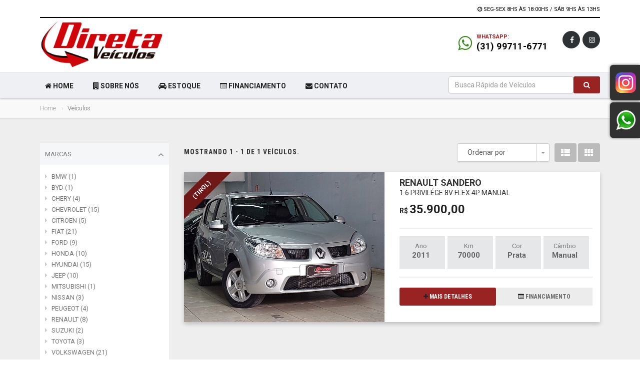

--- FILE ---
content_type: text/html; charset=utf-8
request_url: https://diretaveiculos.com.br/veiculos?tipo=Seminovos&modelo=SANDERO
body_size: 7650
content:
<html>
<head>
    <meta http-equiv="Content-Type" content="text/html; charset=utf-8">
    <title>Direta Ve&#237;culos - Nosso Estoque</title>
    <meta name="author" content="AutoCerto Tecnologia">
    <meta name="viewport" content="width=device-width, user-scalable=no, initial-scale=1.0, minimum-scale=1.0, maximum-scale=1.0">
    <meta name="format-detection" content="telephone=no">
    <meta name="Description" content="Direta Veiculos - Nosso Estoque" />
    <meta property="og:image" />

    <link href="https://autocerto.com/client-v2/css/bootstrap.css" rel="stylesheet" type="text/css">
    <link href="https://autocerto.com/client-v2/css/bootstrap-theme.css" rel="stylesheet" type="text/css">
    <link href="/Content/css/style.css?v=4" rel="stylesheet" type="text/css">
    <link href="https://autocerto.com/client-v2/css/custom.css?v=5" rel="stylesheet" type="text/css">
    <link href="/Content/css/color.css?v=4" rel="stylesheet" type="text/css">
    <link href="/Content/css/font-awesome.css" rel="stylesheet" type="text/css">
    <link href="/Content/fonts/stm-icon.css" rel="stylesheet" type="text/css">
    <link href="https://autocerto.com/client-v2/css/owl.carousel.css" rel="stylesheet" type="text/css">
    <link href="https://autocerto.com/client-v2/css/toastr.min.css" rel="stylesheet" />
    <link href="https://fonts.googleapis.com/css?family=Roboto:400,700,300" rel="stylesheet">
    <link href="https://fonts.googleapis.com/css?family=Roboto+Condensed:400,700" rel="stylesheet">
    <script src='https://www.google.com/recaptcha/api.js'></script>

    <link rel="shortcut icon" href="/content/images/favicon.ico" type="image/x-icon" />
    <link rel="icon" href="/content/images/favicon.ico" type="image/x-icon" />

    <meta name="facebook-domain-verification" content="6cuyv6z16n42qgcwxc13z6muhmao8z" /> <!-- Facebook Pixel Code -->
<script>
  !function(f,b,e,v,n,t,s)
  {if(f.fbq)return;n=f.fbq=function(){n.callMethod?
  n.callMethod.apply(n,arguments):n.queue.push(arguments)};
  if(!f._fbq)f._fbq=n;n.push=n;n.loaded=!0;n.version='2.0';
  n.queue=[];t=b.createElement(e);t.async=!0;
  t.src=v;s=b.getElementsByTagName(e)[0];
  s.parentNode.insertBefore(t,s)}(window, document,'script',
  'https://connect.facebook.net/en_US/fbevents.js');
  fbq('init', '883141295635505');
  fbq('track', 'PageView');
</script>
<noscript><img height="1" width="1" style="display:none"
  src="https://www.facebook.com/tr?id=883141295635505&ev=PageView&noscript=1"
/></noscript>
<!-- End Facebook Pixel Code --> <!-- Google Tag Manager -->
<script>(function(w,d,s,l,i){w[l]=w[l]||[];w[l].push({'gtm.start':
new Date().getTime(),event:'gtm.js'});var f=d.getElementsByTagName(s)[0],
j=d.createElement(s),dl=l!='dataLayer'?'&l='+l:'';j.async=true;j.src=
'https://www.googletagmanager.com/gtm.js?id='+i+dl;f.parentNode.insertBefore(j,f);
})(window,document,'script','dataLayer','GTM-KSBJVHL');</script>
<!-- End Google Tag Manager -->
</head>
<body class="home">
    <div class="body">
        <!-- Start Site Header -->
        <div class="site-header-wrapper">
            <header class="site-header">
                <div class="container sp-cont">
                    <div class="clearfix top-bar-wrapper">
                        <div class="pull-right xs-pull-left">
                            <span><i class="fa fa-clock-o"></i> Seg-Sex 8hs &#224;s 18:00hs / Sáb 9hs &#224;s 13hs </span>
                        </div>
                    </div>
                    <div class="site-logo">
                        <h1><a href="/index"><img src="/Content/images/logo.png?v=4" alt="Logo" style="max-height: 104px;"></a></h1>
                    </div>
                    <div class="header-right" style="padding-top : 0px !important;">
                        <a href="#" class="visible-sm visible-xs" id="menu-toggle"><i class="fa fa-bars"></i></a>
                        <div class="header-top-info noMobile" style="margin-top: 26px;">
                            <div class="clearfix">
                                <div class="pull-right">
                                    <div class="header-main-socs">
                                        <ul class="clearfix">
                                            <li>
                                                <a href="https://www.facebook.com/diretaveiculosbh/" target="_blank">
                                                    <i class="fa fa-facebook"></i>
                                                </a>
                                            </li>
                                            <li>
                                                <a href="https://www.instagram.com/diretaveiculos/" target="_blank">
                                                    <i class="fa fa-instagram"></i>
                                                </a>
                                            </li>
                                        </ul>
                                    </div>
                                </div>



                                
                                <div class="pull-right">
                                    <div class="header-main-phone heading-font">
                                        <a href="https://api.whatsapp.com/send?1=pt_BR&amp;phone=5531997116771"><i class="fa fa-whatsapp" target="_blank"></i></a>
                                        <div class="phone">
                                            <span class="phone-label">Whatsapp:</span>
                                            <span class="phone-number heading-font"><a href="https://api.whatsapp.com/send?1=pt_BR&amp;phone=5531997116771" target="_blank">(31) 99711-6771</a></span>
                                        </div>
                                    </div>
                                </div>
                                
                            </div>
                        </div>
                    </div>
                </div>
            </header>
            <!-- End Site Header -->
            <div class="navbar">
                <div class="container sp-cont">
                    <!-- Main Navigation -->
                    <nav class="main-navigation dd-menu toggle-menu" role="navigation" style="top: 0px;">
                        <ul class="sf-menu">
                            <li class="menuFinanciamento"><a href="/" title="Home"><i class="fa fa-home"></i> HOME</a></li>
                            <li class="menuEmpresa"><a href="/Empresa" title="Quem Somos"><i class="fa fa-building"></i> SOBRE NÓS</a></li>
                            <li><a href="/Seminovos" title="Nosso Estoque"><i class="fa fa-car"></i> ESTOQUE</a></li>
                            <li><a href="/Financiamento" title="Financiamento"><i class="fa fa-list-alt"></i> FINANCIAMENTO</a></li>
                            <li><a href="/Contato" title="Fale Conosco"><i class="fa fa-envelope"></i> CONTATO</a></li>
                            <li style="float:right" class="noMobile">
                                <div class="form-group" style="margin-top: 7px;">
                                    <input class="form-control input required" id="BuscaRapidaTexto" name="BuscaRapidaTexto" placeholder="Busca Rápida de Veículos" type="text" value="" style="float: left;width: 250px;margin-bottom:0px;font-weight: 400;">
                                    <button id="buttonBuscaRapida" class="btn btn-primary btn-lg pull-right"><i class="fa fa-search"></i></button>
                                </div>
                            </li>
                        </ul>
                    </nav>

                </div>
            </div>
        </div>
        

<!-- Utiity Bar -->
<div class="utility-bar noMobile">
    <div class="container">
        <div class="row">
            <div class="col-md-8 col-sm-6 col-xs-8">
                <ol class="breadcrumb">
                    <li><a href="/">Home</a></li>
                    <li class="active">Veículos</li>
                </ol>
            </div>
            <div class="col-md-4 col-sm-6 col-xs-4">
            </div>
        </div>
    </div>
</div>
<!-- Start Body Content -->
<div class="main" role="main">
    <div id="content" class="content full contentEstoque">
        <div class="container">
            <div class="row">
                <!-- Search Filters -->
                <div class="col-md-3 search-filters" id="Search-Filters">
                    <div class="accordion" id="toggleArea">
                        <!-- Filter by Make -->
                        <div class="accordion-group panel">
                            <div class="accordion-heading togglize"> <a class="accordion-toggle active" data-toggle="collapse" aria-expanded="true" data-parent="#" href="#collapseTwo">Marcas<i class="fa fa-angle-down"></i> </a> </div>
                            <div id="collapseTwo" class="accordion-body collapse in">
                                <div class="accordion-inner">
                                    <ul class="filter-options-list list-group">
                                            <li class="list-group-item"><a href="/veiculos?tipo=Seminovos&marca=BMW">BMW (1)</a></li>
                                            <li class="list-group-item"><a href="/veiculos?tipo=Seminovos&marca=BYD">BYD (1)</a></li>
                                            <li class="list-group-item"><a href="/veiculos?tipo=Seminovos&marca=CHERY">CHERY (4)</a></li>
                                            <li class="list-group-item"><a href="/veiculos?tipo=Seminovos&marca=CHEVROLET">CHEVROLET (15)</a></li>
                                            <li class="list-group-item"><a href="/veiculos?tipo=Seminovos&marca=CITROEN">CITROEN (5)</a></li>
                                            <li class="list-group-item"><a href="/veiculos?tipo=Seminovos&marca=FIAT">FIAT (21)</a></li>
                                            <li class="list-group-item"><a href="/veiculos?tipo=Seminovos&marca=FORD">FORD (9)</a></li>
                                            <li class="list-group-item"><a href="/veiculos?tipo=Seminovos&marca=HONDA">HONDA (10)</a></li>
                                            <li class="list-group-item"><a href="/veiculos?tipo=Seminovos&marca=HYUNDAI">HYUNDAI (15)</a></li>
                                            <li class="list-group-item"><a href="/veiculos?tipo=Seminovos&marca=JEEP">JEEP (10)</a></li>
                                            <li class="list-group-item"><a href="/veiculos?tipo=Seminovos&marca=MITSUBISHI">MITSUBISHI (1)</a></li>
                                            <li class="list-group-item"><a href="/veiculos?tipo=Seminovos&marca=NISSAN">NISSAN (3)</a></li>
                                            <li class="list-group-item"><a href="/veiculos?tipo=Seminovos&marca=PEUGEOT">PEUGEOT (4)</a></li>
                                            <li class="list-group-item"><a href="/veiculos?tipo=Seminovos&marca=RENAULT">RENAULT (8)</a></li>
                                            <li class="list-group-item"><a href="/veiculos?tipo=Seminovos&marca=SUZUKI">SUZUKI (2)</a></li>
                                            <li class="list-group-item"><a href="/veiculos?tipo=Seminovos&marca=TOYOTA">TOYOTA (3)</a></li>
                                            <li class="list-group-item"><a href="/veiculos?tipo=Seminovos&marca=VOLKSWAGEN">VOLKSWAGEN (21)</a></li>
                                            <li class="list-group-item"><a href="/veiculos?tipo=Seminovos&marca=YAMAHA">YAMAHA (2)</a></li>
                                                                            </ul>
                                </div>
                            </div>
                        </div>
                        <!-- Filter by Model -->
                        <div class="accordion-group">
                            <div class="accordion-heading togglize"> <a class="accordion-toggle active" aria-expanded="true" data-toggle="collapse" data-parent="#" href="#collapseThird">Modelos <i class="fa fa-angle-down"></i> </a> </div>
                            <div id="collapseThird" class="accordion-body collapse in">
                                <div class="accordion-inner">
                                    <ul class="filter-options-list list-group">
                                            <li class="list-group-item"><a href="/veiculos?tipo=Seminovos&modelo=2008">2008 (1)</a></li>
                                            <li class="list-group-item"><a href="/veiculos?tipo=Seminovos&modelo=208">208 (3)</a></li>
                                            <li class="list-group-item"><a href="/veiculos?tipo=Seminovos&modelo=AGILE">AGILE (1)</a></li>
                                            <li class="list-group-item"><a href="/veiculos?tipo=Seminovos&modelo=AIRCROSS">AIRCROSS (2)</a></li>
                                            <li class="list-group-item"><a href="/veiculos?tipo=Seminovos&modelo=ARGO">ARGO (1)</a></li>
                                            <li class="list-group-item"><a href="/veiculos?tipo=Seminovos&modelo=ASX">ASX (1)</a></li>
                                            <li class="list-group-item"><a href="/veiculos?tipo=Seminovos&modelo=BIZ 125 +">BIZ 125 + (1)</a></li>
                                            <li class="list-group-item"><a href="/veiculos?tipo=Seminovos&modelo=C3">C3 (1)</a></li>
                                            <li class="list-group-item"><a href="/veiculos?tipo=Seminovos&modelo=C4 CACTUS">C4 CACTUS (2)</a></li>
                                            <li class="list-group-item"><a href="/veiculos?tipo=Seminovos&modelo=CIVIC">CIVIC (2)</a></li>
                                            <li class="list-group-item"><a href="/veiculos?tipo=Seminovos&modelo=COBALT">COBALT (1)</a></li>
                                            <li class="list-group-item"><a href="/veiculos?tipo=Seminovos&modelo=COMMANDER">COMMANDER (1)</a></li>
                                            <li class="list-group-item"><a href="/veiculos?tipo=Seminovos&modelo=COMPASS">COMPASS (3)</a></li>
                                            <li class="list-group-item"><a href="/veiculos?tipo=Seminovos&modelo=COROLLA">COROLLA (1)</a></li>
                                            <li class="list-group-item"><a href="/veiculos?tipo=Seminovos&modelo=CORSA">CORSA (2)</a></li>
                                            <li class="list-group-item"><a href="/veiculos?tipo=Seminovos&modelo=CRETA">CRETA (2)</a></li>
                                            <li class="list-group-item"><a href="/veiculos?tipo=Seminovos&modelo=CRONOS">CRONOS (2)</a></li>
                                            <li class="list-group-item"><a href="/veiculos?tipo=Seminovos&modelo=CROSSFOX">CROSSFOX (2)</a></li>
                                            <li class="list-group-item"><a href="/veiculos?tipo=Seminovos&modelo=CRV">CRV (1)</a></li>
                                            <li class="list-group-item"><a href="/veiculos?tipo=Seminovos&modelo=DUSTER">DUSTER (3)</a></li>
                                            <li class="list-group-item"><a href="/veiculos?tipo=Seminovos&modelo=DUSTER OROCH">DUSTER OROCH (1)</a></li>
                                            <li class="list-group-item"><a href="/veiculos?tipo=Seminovos&modelo=ECOSPORT">ECOSPORT (1)</a></li>
                                            <li class="list-group-item"><a href="/veiculos?tipo=Seminovos&modelo=ETIOS">ETIOS (1)</a></li>
                                            <li class="list-group-item"><a href="/veiculos?tipo=Seminovos&modelo=F 850 GS PREMIUM">F 850 GS PREMIUM (1)</a></li>
                                            <li class="list-group-item"><a href="/veiculos?tipo=Seminovos&modelo=FIESTA">FIESTA (5)</a></li>
                                            <li class="list-group-item"><a href="/veiculos?tipo=Seminovos&modelo=FIT">FIT (2)</a></li>
                                            <li class="list-group-item"><a href="/veiculos?tipo=Seminovos&modelo=FOX">FOX (5)</a></li>
                                            <li class="list-group-item"><a href="/veiculos?tipo=Seminovos&modelo=FZ25 250 FAZER FLEX">FZ25 250 FAZER FLEX (1)</a></li>
                                            <li class="list-group-item"><a href="/veiculos?tipo=Seminovos&modelo=FZ25 FAZER ABS">FZ25 FAZER ABS (1)</a></li>
                                            <li class="list-group-item"><a href="/veiculos?tipo=Seminovos&modelo=GOL">GOL (5)</a></li>
                                            <li class="list-group-item"><a href="/veiculos?tipo=Seminovos&modelo=HB20">HB20 (8)</a></li>
                                            <li class="list-group-item"><a href="/veiculos?tipo=Seminovos&modelo=HB20S">HB20S (1)</a></li>
                                            <li class="list-group-item"><a href="/veiculos?tipo=Seminovos&modelo=HR-V">HR-V (3)</a></li>
                                            <li class="list-group-item"><a href="/veiculos?tipo=Seminovos&modelo=I30">I30 (1)</a></li>
                                            <li class="list-group-item"><a href="/veiculos?tipo=Seminovos&modelo=IDEA">IDEA (3)</a></li>
                                            <li class="list-group-item"><a href="/veiculos?tipo=Seminovos&modelo=IX35">IX35 (2)</a></li>
                                            <li class="list-group-item"><a href="/veiculos?tipo=Seminovos&modelo=JIMNY">JIMNY (1)</a></li>
                                            <li class="list-group-item"><a href="/veiculos?tipo=Seminovos&modelo=KA">KA (3)</a></li>
                                            <li class="list-group-item"><a href="/veiculos?tipo=Seminovos&modelo=KICKS">KICKS (3)</a></li>
                                            <li class="list-group-item"><a href="/veiculos?tipo=Seminovos&modelo=KWID">KWID (2)</a></li>
                                            <li class="list-group-item"><a href="/veiculos?tipo=Seminovos&modelo=LOGAN">LOGAN (1)</a></li>
                                            <li class="list-group-item"><a href="/veiculos?tipo=Seminovos&modelo=MONZA">MONZA (1)</a></li>
                                            <li class="list-group-item"><a href="/veiculos?tipo=Seminovos&modelo=ONIX">ONIX (3)</a></li>
                                            <li class="list-group-item"><a href="/veiculos?tipo=Seminovos&modelo=PALIO">PALIO (3)</a></li>
                                            <li class="list-group-item"><a href="/veiculos?tipo=Seminovos&modelo=PARATI">PARATI (1)</a></li>
                                            <li class="list-group-item"><a href="/veiculos?tipo=Seminovos&modelo=POLO">POLO (3)</a></li>
                                            <li class="list-group-item"><a href="/veiculos?tipo=Seminovos&modelo=PULSE">PULSE (1)</a></li>
                                            <li class="list-group-item"><a href="/veiculos?tipo=Seminovos&modelo=RENEGADE">RENEGADE (6)</a></li>
                                            <li class="list-group-item"><a href="/veiculos?tipo=Seminovos&modelo=S10">S10 (1)</a></li>
                                            <li class="list-group-item"><a href="/veiculos?tipo=Seminovos&modelo=SANDERO">SANDERO (1)</a></li>
                                            <li class="list-group-item"><a href="/veiculos?tipo=Seminovos&modelo=SAVEIRO">SAVEIRO (1)</a></li>
                                            <li class="list-group-item"><a href="/veiculos?tipo=Seminovos&modelo=SIENA">SIENA (3)</a></li>
                                            <li class="list-group-item"><a href="/veiculos?tipo=Seminovos&modelo=SONG PRO">SONG PRO (1)</a></li>
                                            <li class="list-group-item"><a href="/veiculos?tipo=Seminovos&modelo=SONIC">SONIC (1)</a></li>
                                            <li class="list-group-item"><a href="/veiculos?tipo=Seminovos&modelo=SPIN">SPIN (1)</a></li>
                                            <li class="list-group-item"><a href="/veiculos?tipo=Seminovos&modelo=STRADA">STRADA (3)</a></li>
                                            <li class="list-group-item"><a href="/veiculos?tipo=Seminovos&modelo=SX4">SX4 (1)</a></li>
                                            <li class="list-group-item"><a href="/veiculos?tipo=Seminovos&modelo=T-CROSS">T-CROSS (1)</a></li>
                                            <li class="list-group-item"><a href="/veiculos?tipo=Seminovos&modelo=TIGGO">TIGGO (1)</a></li>
                                            <li class="list-group-item"><a href="/veiculos?tipo=Seminovos&modelo=TIGGO 2">TIGGO 2 (2)</a></li>
                                            <li class="list-group-item"><a href="/veiculos?tipo=Seminovos&modelo=TIGGO 3X">TIGGO 3X (1)</a></li>
                                            <li class="list-group-item"><a href="/veiculos?tipo=Seminovos&modelo=TORO">TORO (1)</a></li>
                                            <li class="list-group-item"><a href="/veiculos?tipo=Seminovos&modelo=TRACKER">TRACKER (4)</a></li>
                                            <li class="list-group-item"><a href="/veiculos?tipo=Seminovos&modelo=UNO">UNO (4)</a></li>
                                            <li class="list-group-item"><a href="/veiculos?tipo=Seminovos&modelo=VELOSTER">VELOSTER (1)</a></li>
                                            <li class="list-group-item"><a href="/veiculos?tipo=Seminovos&modelo=VIRTUS">VIRTUS (1)</a></li>
                                            <li class="list-group-item"><a href="/veiculos?tipo=Seminovos&modelo=VOYAGE">VOYAGE (2)</a></li>
                                            <li class="list-group-item"><a href="/veiculos?tipo=Seminovos&modelo=X-ADV">X-ADV (1)</a></li>
                                            <li class="list-group-item"><a href="/veiculos?tipo=Seminovos&modelo=YARIS">YARIS (1)</a></li>
                                                                                    <li class="list-group-item-cancel"><a href="/veiculos?tipo=Seminovos">CANCELAR FILTROS</a></li>
                                    </ul>
                                </div>
                            </div>
                        </div>
                    </div>
                </div>

                <!-- Listing Results -->
                <div class="col-md-9 results-container">
                    <div class="row">
                        <div class="col-md-6 col-sm-6 search-actions" style="padding-top: 7px;">
                            <h4>mostrando 1 - 1 de 1 veículos.</h4>
                        </div>
                        <div class="col-md-6 col-sm-6">
                            <div class="tipoListaVeiculos">
                                <a class="btn btn-primary tipoViewList"><i class="fa fa-th-list"></i></a>
                                <a class="btn btn-primary tipoViewGrid"><i class="fa fa-th"></i></a>
                            </div>
                            <div class="btn-group pull-right results-sorter">
                                <button type="button" class="btn btn-default listing-sort-btn" style="width: 160px;">Ordenar por</button>
                                <button type="button" class="btn btn-default dropdown-toggle" data-toggle="dropdown" aria-expanded="false" style="height: 37px">
                                    <span class="caret"></span>
                                    <span class="sr-only">Toggle Dropdown</span>
                                </button>
                                <ul class="dropdown-menu ordenarVeiculos">
                                    <li><a data-id="1">Marca/Modelo</a></li>
                                    <li><a data-id="2">Preço (Crescente)</a></li>
                                    <li><a data-id="3">Preço (Decrescente)</a></li>
                                    <li><a data-id="4">Ano</a></li>
                                    <li><a data-id="5">Kilometragem</a></li>
                                </ul>
                            </div>
                        </div>
                        <div style="clear:both;padding: 10px;"></div>
                    </div>
                    <div class="lista-veiculos">
                        <div class="waiting" style="display:none;">
                            <div class="spinner">
                                <div class="rect1"></div>
                                <div class="rect2"></div>
                                <div class="rect3"></div>
                                <div class="rect4"></div>
                                <div class="rect5"></div>
                            </div>
                        </div>
                        <div id="results-holder" class="results-list-view">
                                <div class="result-item">
        <div class="col-md-6 fotoVeiculo" style="padding-left: 0;overflow: hidden; position: relative;">
            <a href="Veiculo/sandero-1.6-privilege-8v-flex-4p-manual-flex-2011/3706255/detalhes" class="media-box">
                <img src="https://www.autocerto.com/fotos/1463/3706255/1_021112.jpg" alt="">
                <span class="zoom"><span class="icon"><i class="fa fa-plus-circle"></i></span></span>
                    <div class="stm-badge-directory heading-font stm-badge-dealer" style="background-color:#701717">
                        (Tirol)
                    </div>
            </a>
        </div>
        <div class="col-md-6">
            <h4 class="result-item-title">
                <a href="Veiculo/sandero-1.6-privilege-8v-flex-4p-manual-flex-2011/3706255/detalhes">
                    RENAULT SANDERO<br />
                    <span class="versaoVeiculo">1.6 PRIVIL&#201;GE 8V FLEX 4P MANUAL</span>
                </a>
            </h4>
            <div class="result-item-pricing">
                <div class="price"><span style="font-size: 14px;">R$ </span> 35.900,00</div>
            </div>
            <div class="div-hr"></div>
            <div class="result-item-block">
                <ul class="listaEspecificacoes">
                    <li class="primeiro">
                        <span>Ano</span>
                        <p>2011</p>
                    </li>
                    <li class="usado">
                        <span>Km</span>
                        <p>70000</p>
                    </li>
                    <li class="noMobile">
                        <span>Cor</span>
                        <p>Prata</p>
                    </li>
                    <li class="ultimo noMobile">
                        <span>Câmbio</span>
                        <p>Manual</p>
                    </li>
                </ul>
                <div style="clear:both;"></div>
            </div>
            <div class="div-hr" style="margin-top: 0;"></div>
            <div class="result-item-features">
                <div class="result-item-view-buttons">
                    <a class="btn btn-primary" href="Veiculo/sandero-1.6-privilege-8v-flex-4p-manual-flex-2011/3706255/detalhes"><i class="fa fa-plus"></i> MAIS DETALHES</a>
                    <a href="/Financiamento" class="btnFinanciamentoEstoque" title="Financiamento"><i class="fa fa-list-alt"></i> FINANCIAMENTO</a>
                </div>
            </div>
        </div>
    </div>

                        </div>
                    </div>
                </div>
            </div>
        </div>
    </div>
</div>

        <!-- Start site footer -->
        <footer class="site-footer">
            <div class="site-footer-top">
                <div class="container">
                    <div class="row">
                        <div class="col-md-3 col-sm-6 footer_widget widget widget_newsletter">
                            <h4 class="widgettitle">Loja Barreiro</h4>
                            <section class="infoFooter">
                                <p class="endereco">
                                    <i class="fa fa-map-marker"></i>
                                    Av. Olinto Meireles, 730 , Barreiro<br />Belo Horizonte/MG
                                </p>
                                <p class="tel"><i class="fa fa-phone-square"></i> (31) 2516-2640</p>
                                <p class="tel"><i class="fa fa-whatsapp"></i> (31) 99711-6771</p>
                                <p class="endereco">
                                    <i class="fa fa-clock-o"></i>
                                    SEG-SEX 8:00 - 18:00<br />SÁB 9:00 - 13:00
                                </p>
                            </section>
                        </div>
                        <div class="col-md-3 col-sm-6 footer_widget widget widget_newsletter">
                            <h4 class="widgettitle">Loja Tirol</h4>
                            <section class="infoFooter">
                                <p class="endereco">
                                    <i class="fa fa-map-marker"></i>
                                    Av. Nélio Cerqueira, 705, Tirol<br />Belo Horizonte/MG
                                </p>
                                <p class="tel"><i class="fa fa-phone-square"></i> (31) 2516-2640</p>
                                <p class="tel"><i class="fa fa-whatsapp"></i> (31) 99711-6771</p>
                                <p class="endereco">
                                    <i class="fa fa-clock-o"></i>
                                    SEG-SEX 8:00 - 18:00<br />SÁB 9:00 - 13:00
                                </p>
                            </section>
                        </div>
                        <div class="col-md-3 col-sm-6 footer_widget widget widget_newsletter">
                            <h4 class="widgettitle">Loja Barreiro 2</h4>
                            <section class="infoFooter">
                                <p class="endereco">
                                    <i class="fa fa-map-marker"></i>
                                    Av. Olinto Meireles, nº 700, Barreiro<br />Belo Horizonte/MG
                                </p>
                                <p class="tel"><i class="fa fa-phone-square"></i> (31) 2516-2640</p>
                                <p class="tel"><i class="fa fa-whatsapp"></i> (31) 99711-6771</p>
                                <p class="endereco">
                                    <i class="fa fa-clock-o"></i>
                                    SEG-SEX 8:00 - 18:00<br />SÁB 9:00 - 13:00
                                </p>
                            </section>
                        </div>
                        <div class="col-md-3 col-sm-6 footer_widget widget widget_newsletter">
                            <h4 class="widgettitle">Loja Industrial</h4>
                            <section class="infoFooter">
                                <p class="endereco">
                                    <i class="fa fa-map-marker"></i>
                                    R. Tiradentes, 2080 , Industrial<br />Contagem/MG
                                </p>
                                <p class="tel"><i class="fa fa-phone-square"></i> (31) 2516-2640</p>
                                <p class="tel"><i class="fa fa-whatsapp"></i> (31) 99711-6771</p>
                                <p class="endereco">
                                    <i class="fa fa-clock-o"></i>
                                    SEG-SEX 8:00 - 18:00<br />SÁB 8:00 - 13:00
                                </p>
                            </section>
                        </div>
                    </div>
                </div>
            </div>
            <div class="site-footer-bottom">
                <div class="container">
                    <div class="row">
                        <div class="col-md-6 col-sm-6 copyrights-left">
                            <p>12.097.490/0001-75 - DIRETA COMERCIO DE VEICULOS LTDA | <a href="/PoliticaPrivacidade/" style="color: #992323;">Política de Privacidade</a></p>
                        </div>

                        <div class="col-md-6 col-sm-6 copyrights-right" style="text-align: right">
                            <p>Desenvolvido por <a href="https://autocerto.com/" target="_blank" title="AutoCerto"><img src="https://autocerto.com/client-v2/img/logo-AutoCerto.png" alt="Logo Autocerto" /></a></p>
                        </div>
                    </div>
                </div>
            </div>
        </footer>
        <!-- End site footer -->
        <a id="back-to-top"><i class="fa fa-angle-double-up"></i></a>

        <div id="rodape" class="mobile">
            <div class="container">
                <div class="row">
                    <div style="float: left; width: 33%; border-right: 1px solid #ccc6c6">
                            <h1><a href="/Seminovos"><i class="fa fa-car"></i></a></h1>
                    </div>
                    <div style="float: left; width: 33%; border-right: 1px solid #ccc6c6; border-left: 1px solid #fdfdfd">
                            <h1><a href="https://www.instagram.com/diretaveiculos/" target="_blank"><i class="fa fa-instagram" style="color: #fe533d;"></i></a></h1>
                    </div>
                    <div style="float: left; width: 33%; border-left: 1px solid #fdfdfd">
                            <h1><a href="https://api.whatsapp.com/send?phone=5531997116771&text=Ola" target="_blank"><i class="fa fa-whatsapp" style="color: #2baa1c;"></i></a></h1>
                    </div>
                </div>
            </div>
        </div>
    </div>


        <a class="noMobile linkLateral" href="https://www.instagram.com/diretaveiculos/" target="_blank"><img src="https://autocerto.com/client-v2/img/icon-instagram.png" alt="Instagram" /></a>

        <a class="noMobile linkLateral" href="https://api.whatsapp.com/send?phone=5531997116771&text=Ola" target="_blank"><img src="https://autocerto.com/client-v2/img/icon-whatsapp.png" alt="Whatsapp" /></a>

    <script src="https://autocerto.com/client-v2/js/jquery-2.0.0.min.js"></script>
    <script src="https://autocerto.com/client-v2/js/owl.carousel.min.js"></script>
    <script src="https://autocerto.com/client-v2/js/bootstrap.js"></script>
    <script src="https://autocerto.com/client-v2/js/init.js"></script>
    <script src="https://autocerto.com/client-v2/js/jquery.flexslider.js"></script>
    <script src="https://autocerto.com/client-v2/js/jquery.form.js"></script>
    <script src="https://autocerto.com/client-v2/js/jquery.blockUI.js"></script>
    <script src="https://autocerto.com/client-v2/js/jquery.validate.min.js"></script>
    <script src="https://autocerto.com/client-v2/js/jquery.mask.min.js"></script>
    <script src="https://autocerto.com/client-v2/js/toastr.min.js"></script>
    <script src="https://autocerto.com/client-v2/js/jquery.jqia.selects.js"></script>
    <script src="https://autocerto.com/client-v2/js/functions.js"></script>

    
    <script type="text/javascript">
        $(this.document).ready(function () {
            $(".ordenarVeiculos li a").click(function () {
                $("#results-holder").load("/Home/OrdenarVeiculos/" + $(this).data("id"), function () {
                    $.unblockUI();
                });
            });

            $(".tipoViewList").click(function () {
                $("#results-holder").removeClass("results-grid-view");
                $("#results-holder").removeClass("results-list-view");
                $("#results-holder").addClass("results-list-view");
            });

            $(".tipoViewGrid").click(function () {
                $("#results-holder").removeClass("results-list-view");
                $("#results-holder").removeClass("results-grid-view");
                $("#results-holder").addClass("results-grid-view");
            });

            if (screen.width <= 768) {
                $(".accordion-toggle").click();
            }
        });
    </script>


    <script type="text/javascript">
        $(this.document).ready(function () {
            $("#buttonBuscaRapida").click(function (e) {
                location.href = "/BuscaRapida?busca=" + $("#BuscaRapidaTexto").val();
            });
        });
    </script>

     <!-- Google Tag Manager (noscript) -->
<noscript><iframe src="https://www.googletagmanager.com/ns.html?id=GTM-KSBJVHL"
height="0" width="0" style="display:none;visibility:hidden"></iframe></noscript>
<!-- End Google Tag Manager (noscript) --> <!--Start of Tawk.to Script-->
<script type="text/javascript">
var Tawk_API=Tawk_API||{}, Tawk_LoadStart=new Date();
(function(){
var s1=document.createElement("script"),s0=document.getElementsByTagName("script")[0];
s1.async=true;
s1.src='https://embed.tawk.to/638a0940b0d6371309d2511a/1gj9j89gd';
s1.charset='UTF-8';
s1.setAttribute('crossorigin','*');
s0.parentNode.insertBefore(s1,s0);
})();
</script>
<!--End of Tawk.to Script-->

</body>
</html>

--- FILE ---
content_type: text/css
request_url: https://diretaveiculos.com.br/Content/css/style.css?v=4
body_size: 16645
content:
/* ==================================================
   1. Basic Styles
================================================== */

html, body, div, span, applet, object, iframe, h1, h2, h3, h4, h5, h6, p, blockquote, pre, a, abbr, acronym, address, big, cite, code, del, dfn, em, img, ins, kbd, q, s, samp, small, strike, strong, sub, sup, tt, var, b, u, i, center, dl, dt, dd, ol, ul, li, fieldset, form, label, legend, table, caption, tbody, tfoot, thead, tr, th, td, article, aside, canvas, details, embed, figure, figcaption, footer, header, hgroup, menu, nav, output, ruby, section, summary, time, mark, audio, video {
    margin: 0;
    padding: 0;
    border: 0;
    font: inherit;
    font-size: 100%;
}

article, aside, details, figcaption, figure, footer, header, hgroup, menu, nav, section {
    display: block;
}

body {
    line-height: 1;
}

ol, ul {
    list-style: none;
}

table {
    border-spacing: 0;
    border-collapse: collapse;
}

* {
    box-sizing: border-box;
    outline: none;
}

iframe {
    border: 0;
}

html, body {
    height: 100%;
}

html, hmtl a {
    width: 100%;
    font-size: 100%;
    -webkit-text-size-adjust: 100%;
    -ms-text-size-adjust: 100%;
}

a {
    color: #5e5e5e;
    text-decoration: none;
    cursor: pointer;
    -webkit-transition: all 0.3s ease 0.2s;
    -moz-transition: all 0.3s ease 0.2s;
    -ms-transition: all 0.3s ease 0.2s;
    -o-transition: all 0.3s ease 0.2s;
    transition: all 0.3s ease 0.1s;
}

a:hover {
    text-decoration: none;
}

a:hover,
a:active,
a:focus {
    outline: 0;
    text-decoration: none;
    color: #666666;
}

a img {
    border: none;
}

a > img {
    vertical-align: middle;
}


img {
    max-width: 100%;
}

img, object, embed, audio, video {
    max-width: 100%;
}

img {
    height: auto;
}

strong, .strong {
    font-weight: 700;
}

p {
    margin: 0 0 20px;
}

i, em, .italic {
    font-style: italic;
}

.uppercase {
    text-transform: uppercase;
}

.align-left {
    float: left;
    margin: 0 25px 0 0px !important;
}

.align-right {
    float: right;
    margin: 0 0 0 25px !important;
}

.text-align-left {
    text-align: left;
}

.text-align-center {
    text-align: center;
}

.text-align-right {
    text-align: right;
}

.color-text {
    color: #ffffff;
}

.through {
    text-decoration: line-through;
}

.border-radius {
    -webkit-border-radius: 100%;
    -moz-border-radius: 100%;
    border-radius: 100%;
}

::-webkit-input-placeholder {
    color: #999;
}

:-moz-placeholder { /* Firefox 18- */
    color: #999;
}

::-moz-placeholder { /* Firefox 19+ */
    color: #999;
}

:-ms-input-placeholder {
    color: #999;
}

iframe {
    border: 0;
}

/* ==================================================
   2. Typography
================================================== */

h1,
h2,
h3,
h4,
h5,
h6 {
    margin: 0 0 15px 0;
    color: #333;
    font-weight: 400;
    line-height: 1.5em;
}

h1 {
    font-size: 36px;
}

h2 {
    font-size: 30px;
}

    h2 small {
        display: block;
        letter-spacing: .1em;
        text-transform: uppercase;
        font-size: 45%
    }

h3 {
    font-size: 24px;
}

h4 {
    font-size: 16px;
    letter-spacing: 1px;
    font-weight: 700;
    text-transform: uppercase;
    font-family: 'Roboto Condensed', sans-serif;
}

h5 {
    font-size: 14px;
    font-family: 'Roboto', sans-serif;
}

h6 {
    font-size: 12px;
}

h1.short, h2.short, h3.short, h4.short, h5.short, h6.short, p.short {
    margin-bottom: 5px;
}

h1.spaced, h2.spaced, h3.spaced, h4.spaced, h5.spaced, h6.spaced {
    margin-top: 22px;
}

h1 a, h2 a, h3 a, h4 a, h5 a, h6 a {
    color: #333;
    text-decoration: none;
}


p {
    margin: 0 0 18px 0;
}

p.md {
    font-size: 16px;
}

p.lg {
    font-size: 30px;
    line-height: 1.2em;
}

.lighter p {
    color: #ccc;
}

p.small {
    color: #999;
    font-size: 12px;
    line-height: 17px;
    margin-top: 10px;
}


hr {
    display: block;
    clear: both;
    margin-top: 20px;
    margin-bottom: 20px;
    width: 100%;
    height: 1px;
    border: 0;
    background: #E8E8E8;
}

hr.sm {
    display: inline-block;
    margin: 0 0 15px 0;
    width: 40px;
    height: 2px;
    border: 0;
}

hr.md {
    display: inline-block;
    margin: 15px 0;
    width: 100px;
    height: 2px;
    border: 0;
}

hr.fw {
    display: block;
    clear: both;
    margin-top: 50px;
    margin-bottom: 43px;
    width: 100%;
    height: 1px;
    border: 0;
    background: #eee;
}

hr.fw.cont {
    margin: 20px 0;
}

ul.checks, ul.angles, ul.carets, ul.chevrons {
    margin: 0;
    list-style-type: none;
    margin-bottom: 15px;
}

ul.checks > li, ul.angles > li, ul.carets > li, ul.chevrons > li {
    margin: 10px 0;
}

ul.checks > li > i, ul.angles > li > i, ul.carets > li > i, ul.chevrons > li > i {
    margin-right: 2px;
}

ul.inline {
    margin: 10px 0;
}

ul.inline > li {
    display: inline-block;
    margin-right: 10px;
}

ul.inline > li i.fa {
    margin-right: 2px;
}

ul.nav-list-primary > li a {
    display: block;
    padding: 8px;
    border-bottom: 1px solid #eee;
    color: #666666;
    text-decoration: none;
}

ul.nav-list-primary > li a:hover {
    text-decoration: none;
}

ul {
    margin: 10px 0 10px 20px;
    list-style-type: disc;
}

ol {
    margin: 10px 0 10px 30px;
    list-style-type: decimal;
}

ul ul, ol ul {
    margin: 10px 0 10px 20px;
}

ul ul {
    list-style-type: circle;
}

dl {
    margin: 10px 0;
}

dl dt {
    font-weight: 700;
}

address.ico i {
    display: inline-block;
    float: left;
    clear: both;
    padding-top: 3px;
}

address.ico p {
    margin: 0;
    padding-bottom: 10px;
}

address.ico span {
    display: inline-block;
    padding-left: 20px;
}

.margin-40 {
    margin-bottom: 40px !important;
}

.cursive {
    font-style: italic;
    text-transform: none;
    font-weight: 400;
    letter-spacing: 0;
    font-family: 'Roboto', serif;
}

label {
    display: inline-block;
    margin-bottom: 5px;
    font-weight: 400;
    color: #999;
}

.boxEndereco {
    background-color: #f7f7f7;
    padding: 10px 10px 20px 10px;
    text-align: center;
    border-radius: 10px;
}

    .boxEndereco .titleEndereco {
        border-bottom: 1px dashed #dedede;
        padding: 10px 0px;
        margin: 0 25px 20px;
        font-size: 16px;
    }


    /* ==================================================
   5. Multi purpose Elements
================================================== */
    .next-prev-nav {
        display: inline-block;
    }

.next-prev-nav a {
    display: inline-block;
    width: 20px;
    height: 20px;
    color: #fff;
    text-align: center;
    line-height: 20px;
    text-decoration: none;
}

.next-prev-nav a:hover {
    color: #fff;
}

.veiculosHome .results-grid-view .result-item {
    border: none !important;
    background: transparent !important;
}

.veiculosHome .results-grid-view .result-item-cont {
    margin-left: 0px !important;
    margin-right: 0px !important;
}

.veiculosHome .results-grid-view .result-item {
    margin-bottom: 20px!important;
    padding: 10px 2px 0!important;
}

.veiculosHome .results-grid-view .result-item-title {
    color: #232628;
    overflow: hidden;
    text-transform: uppercase;
    font-size: 14px;
    line-height: 18px;
    font-weight: 700;
}

.car-listing-row .listing-car-item-meta {
    padding-top: 17px;
}

.car-listing-row .car-meta-top {
    padding-bottom: 17px;
    border-bottom: 1px solid #ccc;
}

.car-listing-row .listing-car-item-meta .price {
    position: relative;
    float: right;
    padding: 6px 10px 4px 4px;
    margin-left: 18px;
    background-color: #992323;
    text-align: right;
}

.car-listing-row .listing-car-item-meta .price:before {
    position: absolute;
    content: '';
    display: block;
    top: 0;
    left: -12px;
    height: 100%;
    width: 32px;
    background-color: #992323;
    transform: skew( -14deg, 0deg );
    z-index: 5;
}

    .car-listing-row .listing-car-item-meta .price .normal-price, .car-listing-row .listing-car-item-meta .price .sale-price {
        color: #fff;
        font-size: 15px;
        line-height: 20px;
        font-weight: 600;
    }

.car-listing-row .listing-car-item-meta .price .normal-price {
    line-height: 25px;
}

.car-listing-row .listing-car-item-meta .car-title {
    color: #232628;
    overflow: hidden;
    text-transform: uppercase;
    font-size: 12px;
    line-height: 18px;
    font-weight: 700;
    height: 50px;
}

.car-listing-row .car-meta-bottom ul {
    list-style: none;
    padding: 0;
    margin: 0;
}

.car-listing-row .car-meta-bottom ul li {
    display: inline-block;
    margin-top: 4px;
    margin-bottom: 0;
    margin-right: 14px;
    color: #888;
    vertical-align: middle;
}

.car-listing-row .car-meta-bottom ul li i {
    margin-right: -1px;
    font-size: 13px;
    color: #aaa;
    vertical-align: middle;
}

.car-listing-row .car-meta-bottom ul li i {
    margin-top: 5px;
    margin-left: 5px;
    float: right;
}

.car-listing-row .car-meta-bottom ul li span {
    position: relative;
    top: 1px;
    vertical-align: top;
    margin-left: 2px;
    font-size: 13px;
}

.car-listing-row .listing-car-item-meta .price .regular-price, .car-listing-row .listing-car-item-meta .price .sale-price, .car-listing-row .listing-car-item-meta .price .normal-price {
    position: relative;
    z-index: 6;
}

.adress {
    float: right;
    height: 90px;
    width: 340px;
    margin-top: -20px;
    color: #000;
}

.adressHeader {
    padding-left: 20px;
    position: absolute;
    top: 16px;
    text-align: right;
    width: 320px;
    color: #FFF;
    font-size: 17px;
}

.adressHeader p {
    font-size: 17px;
    margin-bottom: 5px;
}

.icon-box.icon-box-style1 .icon-box-head {
    display: block;
    border-bottom: 2px solid #f8f8f8;
    padding-bottom: 15px;
    margin-bottom: 15px;
}

.icon-box.icon-box-style1 .icon-box-head:before, .icon-box.icon-box-style1 .icon-box-head:after {
    display: table;
    content: " ";
}

.icon-box.icon-box-style1 .icon-box-head:after {
    clear: both;
}

.icon-box.icon-box-style1 .ico {
    float: left;
    width: 42px;
    height: 40px;
    color: #222;
    text-align: center;
    border: 1px solid #f8f8f8;
    line-height: 44px;
    font-size: 20px;
    margin-right: 15px;
    -webkit-transition: all 0.3s ease 0.2s;
    -moz-transition: all 0.3s ease 0.2s;
    -ms-transition: all 0.3s ease 0.2s;
    -o-transition: all 0.3s ease 0.2s;
    transition: all 0.3s ease 0.1s;
}

.icon-box.icon-box-style1:hover .ico {
    color: #fff;
}

.icon-box.icon-box-style1 .icon-box-head h4 {
    display: inline-block;
    margin-bottom: 0;
    margin-top: 10px;
}

.icon-box.icon-box-style1 p {
    margin-bottom: 0;
}
/* Hero Slider */
    .flexslider {
    margin: 0;
    padding: 0;
    background: url(https://autocerto.com/client-v2/img/loader.gif) no-repeat scroll center center;
}

.flexslider .slides > li {
    display: none;
    -webkit-backface-visibility: hidden;
}

.slides:after {
    content: ".";
    display: block;
    clear: both;
    visibility: hidden;
    line-height: 0;
    height: 0;
}

html[xmlns] .slides {
    display: block;
}

* html .slides {
    height: 1%;
}

.flexslider .slides {
    zoom: 1;
    margin: 0;
    list-style-type: none;
}

.hero-slider {
    position: relative;
    z-index: 1;
    height: 450px;
    width: 100%;
    overflow: hidden;
}

.hero-slider .flex-viewport {
    width: 100%;
}

.hero-slider.flexslider > ul.slides {
    height: 100%;
}

.hero-slider.flexslider ul.slides li {
    height: 480px;
    width: 1920px !important;
    overflow: hidden;
    position: static;
    background-attachment: scroll !important
}

.flexslider .flex-control-nav {
    width: 100%;
    text-align: center;
    position: absolute;
    z-index: 111;
    left: 0;
    bottom: 10px;
    padding: 0;
    margin: 0;
}

.hero-slider.flexslider .flex-control-nav {
    bottom: -40px;
    -webkit-transition: all 0.3s ease 0.2s;
    -moz-transition: all 0.3s ease 0.2s;
    -ms-transition: all 0.3s ease 0.2s;
    -o-transition: all 0.3s ease 0.2s;
    transition: all 0.3s ease 0.1s;
}

.hero-slider.flexslider:hover .flex-control-nav {
    bottom: 10px;
    -webkit-transition: bottom .3s .2s;
    -moz-transition: bottom .3s .2s;
    -ms-transition: bottom .3s .2s;
    -o-transition: bottom .3s .2s;
    transition: bottom .3s .2s;
}

.result-item-block.col1 .item {
    float: left;
    margin-right: 20px;
    text-align: center;
    border-right: 1px solid #e5e5e5;
    padding-right: 16px;
}

.result-item-block.col1 i {
    font-size: 24px;
    display: block;
}

.flexslider .flex-control-nav li {
    display: inline;
}

.flexslider .flex-control-nav a {
    width: 12px;
    height: 12px;
    border-radius: 100%;
    background-color: #ffffff;
    display: inline-block;
    margin: 0 6px;
    text-indent: -9999px;
    text-decoration: none;
}

.flexslider .flex-prev, .flexslider .flex-next {
    background: rgba(34,34,34,.7);
    color: #F9F9F9;
    display: block;
    margin-bottom: 10px;
    position: absolute;
    top: 50%;
    right: 10px;
    font-size: 14px;
    line-height: 25px;
    width: 25px;
    height: 25px;
    display: inline-block;
    font-family: FontAwesome;
    font-style: normal;
    font-weight: normal;
    -webkit-font-smoothing: antialiased;
    -moz-osx-font-smoothing: grayscale;
    text-decoration: none;
    display: none;
    text-align: center;
    margin-top: -13px;
}

.flexslider .flex-prev {
    left: 10px;
    right: auto;
}

.flexslider .flex-prev:before {
    content: "\f104";
}

.flexslider .flex-next:before {
    content: "\f105";
}

.hero-slider.flexslider .flex-prev, .hero-slider.flexslider .flex-next {
    -webkit-border-radius: 100%;
    -moz-border-radius: 100%;
    border-radius: 100%;
    width: 100px;
    height: 100px;
    right: -100px;
    margin-top: -50px;
    -webkit-transition: all 0.3s ease 0.2s;
    -moz-transition: all 0.3s ease 0.2s;
    -ms-transition: all 0.3s ease 0.2s;
    -o-transition: all 0.3s ease 0.2s;
    transition: all 0.3s ease 0.1s;
    font-size: 30px;
    line-height: 100px;
    display: block;
    text-align: left;
}

.flexslider:hover .flex-prev, .flexslider:hover .flex-next {
    display: block;
}

.hero-slider.flexslider ul.slides li a {
    display: block;
    height: 100%;
    width: 100%;
}

.hero-slider.flexslider ul.slides li .container {
    vertical-align: middle;
    display: table;
    height: 100%
}

.hero-slider.flexslider ul.slides li .container .slider-caption {
    display: table-cell;
    vertical-align: middle;
}

.slider-caption > span {
    font-size: 24px;
    color: #fff;
    background: rgba(50,58,60,.5);
    padding: 30px;
}

.hero-slider.flexslider .flex-prev {
    left: -100px;
    padding-left: 60px;
}

.hero-slider.flexslider .flex-next {
    padding-left: 30px;
}

.hero-slider.flexslider:hover .flex-prev {
    left: -50px;
    -webkit-transition: left .3s .2s;
    -moz-transition: left .3s .2s;
    -ms-transition: left .3s .2s;
    -o-transition: left .3s .2s;
    transition: left .3s .2s;
}

.hero-slider.flexslider:hover .flex-next {
    right: -50px;
    -webkit-transition: right .3s .2s;
    -moz-transition: right .3s .2s;
    -ms-transition: right .3s .2s;
    -o-transition: right .3s .2s;
    transition: right .3s .2s;
}

.vc_custom_1606925031901 {
    margin-bottom: 0px !important;
    padding-top: 83px !important;
    padding-bottom: 79px !important;
    background-image: url(/content/images/20201126_152104.jpg) !important;
    background-position: center !important;
    background-repeat: no-repeat !important;
    background-size: cover !important;
}

.vc_row.vc_row-o-full-height {
    min-height: 100vh;
}

.stm-fullwidth-with-parallax {
    position: static;
    background-attachment: fixed;
    background-size: cover;
    background-position: 50% 0%;
    overflow: hidden;
}

.infoFooter p.tel {
    font-size: 20px;
    font-weight: 700;
    line-height: 28px;
    margin: 0;
    padding: 3px 0 4px;
}
.infoFooter .endereco {
    font-size: 14px;
    font-weight: 400;
    line-height: 19px;
    margin: 0;
    padding: 5px 0;
    font-family: 'Roboto Condensed', sans-serif;
}

.flex-direction-nav {
    margin: 0;
    list-style-type: none;
}

.entry .flexslider {
    margin-bottom: 40px;
}

.slider-wrapper {
    position: relative;
    min-height: 200px;
    background: #666;
}

.nivoslider {
    -webkit-box-shadow: none !important;
    -moz-box-shadow: none !important;
    box-shadow: none !important;
    margin-bottom: 0 !important;
    position: relative;
    z-index: 1;
    display: none;
}

.nivo-directionNav a {
    top: 45% !important;
}

.nivo-controlNav {
    width: 100%;
    z-index: 2;
    position: absolute;
    bottom: 10px;
}

.nivo-caption {
    background: rgba(0,0,0,.7);
    text-align: center;
}

.basic-link {
    display: inline-block;
    font-weight: 400;
    font-size: 13px;
}

.basic-link:hover {
    color: #333;
}

.basic-link.inverted {
    text-transform: uppercase;
    margin-top: 10px;
}

.basic-link.backward .fa-angle-right {
    display: none;
}

.sort-destination {
    margin: 0;
    list-style-type: none;
}

.sp-cont {
    position: relative;
}

.selectpicker {
    font-weight: 400;
    padding-top: 4px;
    padding-bottom: 5px;
}

.selectpicker.btn-default {
    background: #fff;
    padding-left: 10px;
    text-transform: none;
    font-size: 14px;
    color: #555;
    letter-spacing: 0;
    font-family: 'Roboto', sans-serif;
}

.input-lg .selectpicker {
    padding-top: 12px;
    padding-bottom: 11px;
}

.bootstrap-select.form-control {
    margin-bottom: 20px !important;
}

.icon-box-inline {
    display: block;
}

.icon-box-inline span {
    font-size: 36px;
    float: left;
    margin-right: 20px;
    width: 70px;
    height: 70px;
    border: 1px solid;
    text-align: center;
    border-radius: 100%;
}

.icon-box-inline span i:before {
    line-height: 70px !important;
}

.icon-box-inline strong {
    display: block;
    font-weight: 700;
    font-size: 16px;
    padding-left: 90px;
    margin-top: 12px;
}

.icon-box-inline p {
    padding-left: 90px;
}

.dgray-bg .icon-box-inline p {
    color: rgba(255,255,255,.4);
}

.carousel-wrapper {
    overflow: hidden;
    width: 100%;
}

.btn-rounded {
    border-radius: 30px;
}

/* ==================================================
   6. Site Structure & Appearance
================================================== */
body {
    background-color: #fff;
    color: #777;
    font-size: 14px;
    font-weight: 400;
    font-family: 'Roboto', sans-serif;
    line-height: 1.7em;
    background-attachment: fixed;
    overflow-x: hidden;
}

body.boxed {
    background-color: #666;
}

body.boxed .body {
    position: relative;
    margin: 0 auto;
    overflow: hidden;
    width: 100%;
    max-width: 1120px;
    height: auto;
    background-color: #ffffff;
    -webkit-box-shadow: 0 0 2px rgba(0,0,0,.2);
    -moz-box-shadow: 0 0 2px rgba(0,0,0,.2);
    box-shadow: 0 0 2px rgba(0,0,0,.2);
}

.sticky-wrapper {
    background: none;
}

.site-header-wrapper {
    width: 100%;
    z-index: 999;
    left: 0;
    top: 0;
}

@media (min-width: 1200px) {
    body.boxed .site-header-wrapper {
        width: 1120px;
        left: 50%;
        margin-left: -560px
    }

    .mobile {
        display: none;
    }
}

@media (min-width: 992px) and (max-width: 1199px) {
    body.boxed .site-header-wrapper {
        width: 990px;
        left: 50%;
        margin-left: -495px
    }

    body.boxed .body {
        max-width: 990px;
    }

    .mobile {
        display: none;
    }
}

.site-header {
    padding: 3px 0 5px;
    width: 100%;
    position: relative;
    z-index: 4;
    -webkit-transition: all 0.3s ease 0.2s;
    -moz-transition: all 0.3s ease 0.2s;
    -ms-transition: all 0.3s ease 0.2s;
    -o-transition: all 0.3s ease 0.2s;
    transition: all 0.3s ease 0.1s;
    box-shadow: 0 1px 0 rgba(0,0,0,.05);
}

.touch .site-header {
    -webkit-transition: none;
    -moz-transition: none;
    -ms-transition: none;
    -o-transition: none;
    transition: none;
}

.header-right {
    float: right;
    padding-top: 12px;
}

.topbar {
    position: relative;
    z-index: 5;
    background: #3c4043;
    height: 35px;
    overflow: hidden;
    width: 100%;
    color: #f2f2f2;
}

.topbar-info {
    margin: 0;
    list-style-type: none;
}

.topbar-info li {
    display: inline;
    line-height: 35px;
    font-size: 12px;
    margin-right: 15px;
}

.topbar .social-icons-colored {
    padding-top: 7px;
}

.topnav {
    float: right;
    -webkit-transition: all 0.3s ease 0.2s;
    -moz-transition: all 0.3s ease 0.2s;
    -ms-transition: all 0.3s ease 0.2s;
    -o-transition: all 0.3s ease 0.2s;
    transition: all 0.3s ease 0.1s;
    padding-right: 20px;
}

.top-navigation {
    float: right;
    list-style-type: none;
    margin: 2px 0 0 20px;
}

.top-navigation > li {
    float: left;
    line-height: 26px;
    position: relative;
    font-weight: 500;
    margin-left: 10px;
    letter-spacing: 0.5px;
    font-size: 17px;
    text-align: right;
}

.top-navigation > li > a {
    display: inline-block;
    color: #FF0000;
}

.top-navigation > li > ul li {
    letter-spacing: 0;
    text-transform: none;
    font-family: 'Roboto', sans-serif;
}

.dd-menu.topnav > ul > li > ul {
    left: 0px;
    margin-left: 0;
    top: 100%;
}

.dd-menu.topnav > ul > li.megamenu > ul {
    top: 100%;
}

.user-login-panel {
    float: right;
    position: relative;
}

.navbar {
    margin-bottom: 0;
    min-height: inherit;
    position: relative;
    z-index: 3;
    -webkit-border-radius: 0;
    border-radius: 0;
    height: 52px;
    box-shadow: 0 1px 2px rgba(0,0,0,.1);
    color: #777;
    -webkit-transition: all 0.3s ease 0.2s;
    -moz-transition: all 0.3s ease 0.2s;
    -ms-transition: all 0.3s ease 0.2s;
    -o-transition: all 0.3s ease 0.2s;
    transition: all 0.3s ease 0.1s;
}

.telefone1 {
    margin: 17px 0 0 20px !important;
}

.telefone3 {
    margin: -8px 0 0 20px;
}

.site-logo {
    float: left;
    -webkit-transition: all 0.3s ease 0.2s;
    -moz-transition: all 0.3s ease 0.2s;
    -ms-transition: all 0.3s ease 0.2s;
    -o-transition: all 0.3s ease 0.2s;
    transition: all 0.3s ease 0.1s;
}

.site-tagline {
    color: #ccc;
    line-height: 18px;
    font-family: 'Roboto', serif;
    display: inline-block;
}

.site-logo h1 {
    margin: 0;
    float: left;
    font-size: 0;
}

.site-logo img {
    max-width: 380px;
    max-height: 130px;
    -webkit-transition: max-height 0.1s linear 0s;
    -moz-transition: max-height 0.1s linear 0s;
    -ms-transition: max-height 0.1s linear 0s;
    -o-transition: max-height 0.1s linear 0s;
    transition: max-height 0.1s linear 0s;
}

.DivConteudoButton {
    z-index: 999;
    position: relative;
    text-align: left;
    margin-top: -15px;
}

.DivConteudoButton h2 > span {
    display: block;
    margin-top: -8px;
    font: 18px 'Open Sans',Arial,Helvetica,sans-serif;
    font-weight: 600;
    line-height: 26px;
}

label.error {
    display: none !important;
}

input.error,
textarea.error,
select.error {
    background-color: #ffebef !important;
    color: #480000 !important;
    border: 1px solid red !important;
}

.header-info {
    margin: 0;
    list-style-type: none;
    float: right;
}

.header-info li {
    float: left;
    margin-right: 30px;
    font-size: 30px;
}

#formContatoHome .form-group, #formContatoHome .form-control {
    margin-bottom: 5px;
}

/* ==================================================
   6.1. Main Navigation
================================================== */
.main-navigation {
    display: block;
}

.main-navigation > ul {
    margin: 0;
    list-style-type: none;
}

.buscadorHome select {
    height: 40px !important;
    line-height: 40px !important;
}

.buscadorHome .form-group {
    width: 205px;
    float: left;
    margin-right: 10px;
    margin-bottom: 8px;
}

.buscadorHome button {
    height: 40px;
    line-height: 20px;
}

.buscadorHome .form-group2 {
    width: 265px;
    float: left;
    margin-right: 10px;
    margin-bottom: 8px;
}


.main-navigation > ul > li {
    font-weight: 600;
    font-size: 14px;
    position: relative;
    display: inline-block;
    margin-right: 16px;
}

    .main-navigation > ul > li > a {
        display: block;
        line-height: 52px;
        padding: 0 10px;
    }

.main-navigation > ul > li:last-child {
    margin-right: 0;
}

.main-navigation > ul > li:last-child a {
}

.main-navigation > ul > li > a:hover {
    text-decoration: none;
}

.dd-menu > ul > li ul {
    margin: 0;
    list-style-type: none;
    position: absolute;
    top: 51px;
    left: -20px;
    z-index: 999;
    display: none;
    min-width: 180px;
    height: auto;
    background: #fff;
    -webkit-box-shadow: 0px 6px 12px rgba(0, 0, 0, 0.176);
    -moz-box-shadow: 0px 6px 12px rgba(0, 0, 0, 0.176);
    box-shadow: 0px 6px 12px rgba(0, 0, 0, 0.176);
    margin-left: 0;
    border-radius: 0 0 3px 3px;
    border-top: 2px solid
}

.dd-menu > ul > li ul.last-childer {
    left: auto !important;
    right: 0;
}

.dd-menu > ul > li ul.last-childer li a {
    padding-right: 20px;
}

.dd-menu > ul > li:hover ul {
    display: block;
    -webkit-animation-name: fadeInUp;
    -moz-animation-name: fadeInUp;
    -o-animation-name: fadeInUp;
    animation-name: fadeInUp;
}

.dd-menu > ul > li > ul li {
    line-height: normal;
    font-size: 14px;
    position: relative;
    font-weight: 400;
}

.dd-menu > ul > li > ul li > a {
    display: block;
    color: #777;
    padding: 10px 20px;
    border-bottom: 1px solid rgba(0,0,0,.05);
    white-space: nowrap;
    text-decoration: none;
}

.dd-menu > ul > li > ul > li a:hover {
    color: #222;
}

.dd-menu > ul > li > ul > li > a:hover {
    text-decoration: none;
    background-color: rgba(0,0,0,.01)
}

.dd-menu > ul > li > ul > li:last-child > a {
    border-bottom: 0;
}

.dd-menu > ul > li > ul li ul {
    margin: 0;
    list-style-type: none;
    left: 100% !important;
    top: 0;
    min-width: 150px;
    margin-left: 0;
    position: absolute;
}

.dd-menu > ul > li > ul > li > ul {
    border-top: 0;
    border-left: 2px solid;
    border-radius: 0 3px 3px 0
}

.dd-menu > ul > li > ul li ul.last-childer {
    left: auto !important;
    right: 107%;
}

.dd-menu > ul > li.megamenu {
    position: inherit !important;
    left: 0;
}

.dd-menu > ul > li.megamenu i {
    font-size: 100%;
}

.dd-menu > ul > li.megamenu > ul {
    margin: 0;
    list-style-type: none;
    width: 1070px;
    left: 15px !important;
    min-width: inherit;
    color: #777;
}

@media (min-width: 1200px) {
    body.boxed .dd-menu > ul > li.megamenu > ul {
        width: 1120px;
        left: 0 !important;
        margin-left: -10px;
        border-radius: 0;
        box-shadow: none;
    }
}

@media (min-width: 992px) and (max-width: 1199px) {
    body.boxed .dd-menu > ul > li.megamenu > ul {
        width: 990px;
        left: 0 !important;
        margin-left: -10px;
        border-radius: 0;
        box-shadow: none;
    }
}

.dd-menu .megamenu-container {
    padding: 25px;
    width: 100%;
}

.dd-menu .megamenu-container .mm-col {
    border-right: 1px solid #eee;
}

.dd-menu .megamenu-container .mm-col:last-child {
    border-right: 0;
}

.dd-menu .megamenu-container p {
    text-transform: none;
    font-weight: normal;
    font-size: 14px;
    line-height: 23px;
    letter-spacing: 0;
}

.dd-menu .megamenu-container ul {
    margin: 0;
    background: none;
    list-style-type: none;
    display: block !important;
    color: #777;
    left: 0 !important;
    box-shadow: none;
    opacity: 1 !important;
    background: transparent;
    position: relative !important;
    text-align: left !important;
    margin-left: 0;
    border-top: 0;
}

.dd-menu > ul > li.megamenu .meta-data {
    text-transform: none;
}

.dd-menu .megamenu-container .megamenu-sub-title {
    display: block;
    padding-bottom: 7px;
    margin-bottom: 22px;
    font-weight: 400;
    font-size: 17px;
    color: #333;
    font-weight: 700;
    text-align: left;
}

.dd-menu .megamenu-container .megamenu-sub-title .accent-color {
    font-family: 'Roboto', serif;
    font-weight: 400;
}

.dd-menu .megamenu-container ul li {
    font-size: 14px;
}

.dd-menu .megamenu-container ul li a {
    display: inline-block;
    padding: 0 0 10px;
    margin: 0;
    border-bottom: 0;
}

.dd-menu .megamenu-container ul.sub-menu li a {
    display: block;
    border-bottom: 1px solid #eee;
    padding-top: 10px;
}

.dd-menu .megamenu-container ul.sub-menu li:first-child a {
    padding-top: 0;
}

.dd-menu .megamenu-container ul li a i {
    display: none;
}

.dd-menu .megamenu-container ul.sub-menu li a:hover {
    text-decoration: none;
}

#menu-toggle {
    float: right;
    font-size: 20px;
    margin-top: 7px;
    color: #333;
}

#menu-toggle i {
    line-height: 30px;
}

.hero-area {
    position: relative;
    background: #ccc;
}

.navbar .search-form {
    display: none;
    position: absolute;
    z-index: 2;
    top: 51px;
    left: -1px;
    padding: 0 14px 0 15px;
}

@media (min-width: 1200px) {
    body.boxed .navbar .search-form {
        left: -10px;
        padding: 0;
        width: 1120px;
    }

    body.boxed .navbar .search-form-inner {
        -webkit-box-shadow: none;
        -moz-box-shadow: none;
        box-shadow: none;
        border-radius: 0;
    }
}

@media (min-width: 992px) and (max-width: 1199px) {
    body.boxed .navbar .search-form {
        left: -10px;
        padding: 0;
        width: 990px;
    }

    body.boxed .navbar .search-form-inner {
        -webkit-box-shadow: none;
        -moz-box-shadow: none;
        box-shadow: none;
        border-radius: 0;
    }
}

.top-bar-wrapper {
    padding: 4px 0 4px;
    border-bottom: 2px groove black !important;
    font-weight: 400;
    font-style: normal;
    color: #000;
    font-size: 11px;
    text-transform: uppercase;
}

.header-main-phone {
    position: relative;
    padding-left: 37px;
    margin-left: 25px;
}

    .header-main-phone .fa-phone-square, .header-main-phone .fa-whatsapp {
        position: absolute;
        top: 8px;
        left: 0;
        color: #3d8e1f;
        font-size: 33px;
    }

.header-main .header-main-phone .phone {
    margin-top: 1px;
}

.header-main-phone .phone .phone-label {
        margin-right: 2px;
        color: #992323;
        font-size: 11px;
        font-weight: 700;
        text-transform: uppercase;
        display: block;
        margin-bottom: -1px;
    }

.header-main-phone .phone .phone-number {
    color: #fff;
    font-size: 18px;
    line-height: 18px;
    font-weight: 700;
    letter-spacing: .5px;
}

.heading-font a {
    color: #000000 !important;
}

.header-secondary-phone {
    margin-left: 39px;
}

.header-main .header-secondary-phone .phone {
    margin-bottom: 3px;
    vertical-align: bottom;
}

.header-secondary-phone .phone .phone-label {
        margin-right: 2px;
        color: #992323;
        font-size: 11px;
        font-weight: 700;
        text-transform: uppercase;
        letter-spacing: .5px;
    }

.header-secondary-phone .phone .phone-number {
    color: #fff;
    font-size: 14px;
    font-weight: 700;
}

.header-main-socs {
    margin-left: 30px;
}

.header-main-socs ul {
    list-style: none;
    padding: 0;
    margin: 0;
}

.header-main-socs ul li:first-child {
    margin-left: 0;
}

.header-main-socs ul li {
    display: block;
    float: left;
    margin-left: 5px;
    margin-bottom: 0;
}

.header-main-socs ul li a {
    display: block;
    width: 35px;
    height: 35px;
    line-height: 35px;
    text-align: center;
    border-radius: 50%;
    background-color: #2f3234;
    color: #fff;
    text-indent: 1px;
}

.stm-badge-dealer {
    position: absolute;
    left: -65px;
    padding: 0 55px;
    top: 20px;
    width: 200px;
    height: 33px;
    line-height: 33px;
    transform: rotate( -45deg );
    color: #fff !important;
    font-size: 12px;
    text-transform: uppercase;
    font-weight: 700;
    text-align: center;
    white-space: nowrap;
    overflow: hidden;
    text-overflow: ellipsis;
    background: #fab637;
}

    .header-main-socs ul li a:hover {
        background-color: #992323 !important;
    }

    .header-main-socs ul li a i {
        font-size: 14px;
        margin-top: 11px;
    }

.message-wrap {
    border-bottom: solid 2px #fff;
    padding: 7px 0;
    background: #656565;
}

.message-wrap .message-shadow {
    margin-top: 25px;
    position: absolute;
    width: 100%;
    z-index: 77;
    background: url(../images/message-shadow.png) top center repeat-x;
    height: 21px;
}

    .message-wrap h2 {
        font-size: 30px;
        font-weight: 300;
        color: #000;
        letter-spacing: -2px;
        margin: 0;
        text-align: left !important;
        line-height: 30px;
    }

.chamadaEstoqueCompleto {
    margin: 20px 0 20px -1%;
}

.contentDefault {
    padding: 30px 0 0!important;
    background-color: #f7f7f7;
}

.top-header {
    background: #252525;
    height: 40px;
    line-height: 40px;
}

.top-header .sf-menu {
    margin: 0;
    list-style-type: none;
}

.top-header .sf-menu > li {
    float: left;
    position: relative;
}

.top-header .sf-menu > li > a {
    padding: 0 10px;
    line-height: 40px;
    font-size: 13px;
    text-transform: uppercase;
    color: #999;
    display: block;
    letter-spacing: 1px;
}

.top-header .dd-menu > ul > li > ul {
    left: 0px;
    margin-left: 0;
    top: 100%;
    border-top: 0;
}

.top-header .dd-menu > ul > li.megamenu > ul {
    top: 100%;
}

.section-header-1 {
    text-align: center;
}

.section-header-1 h3 {
    font-size: 22px;
    font-weight: 800;
    color: #2a2a2a;
    text-transform: uppercase;
    letter-spacing: 1px;
}

.utility-bar {
    background: #f9f9f9;
    box-shadow: 0 1px 2px rgba(0,0,0,.1);
    min-height: 40px;
    height: auto;
    position: relative;
}

.share-text {
    line-height: 40px;
    color: #999
}

.share-text i {
    position: relative;
    top: 2px;
    margin-right: 2px;
}

.utility-icons {
    margin: 0;
    list-style-type: none;
    float: right;
}

.utility-icons > li {
    float: left;
    margin-left: 1px;
    margin-right: 0;
    position: relative;
}

.utility-icons > li > a > [class^="icon-"]:before,
.utility-icons > li > a > [class*=" icon-"]:before {
    line-height: 42px;
}

.search-trigger {
    margin-top: -1px;
}

.utility-icons > li > a, .search-trigger {
    width: 40px;
    line-height: 40px;
    height: 40px;
    color: #333;
    font-size: 17px;
    background: #eee;
    display: block;
    text-align: center;
    border-radius: 0;
}

.search-trigger {
    width: 52px;
    height: 52px;
    line-height: 52px;
    float: right;
    color: #fff;
}

.veiculosHome .result-item-block {
    padding: 5px 0;
}

.utility-icons > li.search > a {
    color: #fff !important;
}

.utility-icons > li > a:hover, .utility-icons > li:hover > a, .search-trigger:hover {
    color: #fff;
}

.search-function {
    line-height: 52px;
    color: #666;
    float: right;
}

.search-function > span {
    margin-right: 10px;
    font-size: 16px;
}

.content {
    padding: 50px 0;
    min-height: 400px;
}

.featured-block-image {
    position: relative;
    color: #fff;
    display: block;
}

.featured-block-image strong {
    position: absolute;
    bottom: 35px;
    left: 0px;
    z-index: 9;
    width: 100%;
    padding: 5px 12px;
    color: #fff;
    font-size: 18px;
    opacity: .8;
}

h1.page-title {
    line-height: 36px;
    margin-bottom: 25px;
}

.listing-header {
    border-bottom: 1px solid #eee;
    padding-bottom: 10px;
}

.listing-header .btn.pull-right {
    margin-top: 4px;
}

.listing-header span {
    font-size: 25px;
}

.listing-container {
    padding-top: 15px;
}

.recent-vehicles .action-icons {
    margin-right: 22px;
}

.premium-listing {
    top: 35px;
}

.vehicle-block .vehicle-title {
    padding-top: 12px;
    margin-bottom: 0;
    font-weight: 700;
    text-transform: uppercase;
}

.vehicle-cost {
    font-size: 15px;
    display: block;
    margin-top: 15px;
}

.vehicle-meta {
    color: #999;
    font-size: 11px;
    line-height: normal;
    display: block;
}

.vehicle-block .vehicle-body-type {
    float: right;
    margin-top: 12px;
    opacity: .8
}

.vehicle-block .vehicle-body-type:hover {
    opacity: 1;
}

.user-type {
    color: #666;
}

#news-slider .owl-pagination {
    margin-top: 0;
}

.post-block .post-image {
    margin-bottom: 12px;
}

.post-block h3.post-title {
    font-size: 18px;
    margin-bottom: 18px;
}

.post-block .post-content {
    border-top: 1px solid #eee;
    padding-top: 12px;
    padding-right: 10%;
}

.post-block .post-content p:last-child {
    margin-bottom: 9px;
}

.listing-block.latest-reviews {
    padding: 25px;
    background: #f9f9f9;
    border-radius: 3px;
}

.review-status strong {
    font-size: 40px;
    display: block;
}

.review-status span {
    display: block;
    font-size: 13px;
    margin-top: 15px;
    padding-top: 4px;
    text-transform: uppercase;
    color: #333;
    font-family: 'Roboto Condensed', sans-serif;
    border-top: 3px solid #eee;
}

.widget-block {
    border: 1px solid #eee;
    padding: 20px;
    margin-top: 10px;
}

.site-footer {
    background: #992323;
    color: #FFF;
}

.site-footer .form-control {
    background: rgba(255,255,255,.8);
    border: none;
}

.site-footer .form-control:focus, .site-footer .form-control:active {
    background: #FFF;
    border: 1px solid rgba(255,255,255,.05);
    box-shadow: none;
    -webkit-box-shadow: none;
    -moz-box-shadow: none;
}

.site-footer a {
    color: #999;
}

.site-footer a:hover {
    color: #fff;
}

.site-footer-top {
    padding: 50px 0;
    border-top: 1px solid #FFF;
}

.vc_custom_1606921132665 {
    margin-bottom: 46px !important;
    padding-top: 0px !important;
    padding-right: 0px !important;
    padding-bottom: 0px !important;
    padding-left: 18px !important;
}

.icon-box .icon-text {
    overflow: hidden;
    font-family: 'Roboto', sans-serif;
}

.paginaLojas .loja {
    background-color: #efefef;
    padding: 10px 0px 0px;
}

    .paginaLojas .loja .col-md-6, .paginaLojas .loja .col-md-3 {
        padding-left: 8px;
        padding-right: 0px;
    }


    .paginaLojas .loja p {
        font-size: 10px;
        line-height: 12px;
        margin-bottom: 5px;
    }

    .paginaLojas .loja .col-md-3 {
        border-left: 1px solid #CCC;
        height: 38px;
    }

.vc_custom_1448532584673 {
    margin-bottom: 54px !important;
}

.icon-box .icon-text h6.title {
    margin-bottom: 10px;
    font-weight: 700;
    text-transform: uppercase;
    font-size: 14px;
    line-height: 18px;
}


.icon-box .icon-text .content {
    font-size: 13px;
    min-height: 10px !important;
    padding: 0 !important;
}

.icon-box .icon {
    float: left;
    margin-top: 11px;
    margin-right: 27px;
    color: #992323;
}

.vc_custom_1606921132664 {
    margin-top: 2px !important;
    margin-right: 22px !important;
}

.colored-separator .first-long, .colored-separator .last-short {
    display: inline-block;
    vertical-align: top;
    width: 33px;
    height: 5px;
    transform: skew( -40deg, 0deg );
    border-radius: 2px;
    background-color: #992323;
}

.colored-separator .first-long {
    margin-right: 3px;
}

.stm-base-background-color {
    background-color: #992323 !important;
}

.colored-separator .last-short {
    width: 16px;
}

.vc_separator {
    display: -webkit-box;
    display: -webkit-flex;
    display: -ms-flexbox;
    display: flex;
    -webkit-box-orient: horizontal;
    -webkit-box-direction: normal;
    -webkit-flex-direction: row;
    -ms-flex-direction: row;
    flex-direction: row;
    -webkit-flex-wrap: nowrap;
    -ms-flex-wrap: nowrap;
    flex-wrap: nowrap;
    -webkit-box-align: center;
    -webkit-align-items: center;
    -ms-flex-align: center;
    align-items: center;
}

.wpb_wrapper h2 {
    text-align: center;
    margin: 0;
    margin-bottom: 14px;
    line-height: 1.2;
    font-size: 36px;
    font-weight: 700;
    padding: 30px 0 20px;
}

.vc_sep_width_30 {
    width: 30%;
}

.vc_sep_pos_align_center {
    margin-left: auto;
    margin-right: auto;
}

.vc_separator .vc_sep_holder {
    height: 1px;
    position: relative;
    -webkit-box-flex: 1;
    -webkit-flex: 1 1 auto;
    -ms-flex: 1 1 auto;
    flex: 1 1 auto;
    min-width: 10%;
}

.vc_separator.vc_separator_no_text:not(.vc_sep_shadow) .vc_sep_holder_l {
    width: 100%;
}

.vc_separator .vc_sep_holder .vc_sep_line {
    height: 1px;
    border-top: 1px solid #ebebeb;
    display: block;
    position: relative;
    top: 1px;
    width: 100%;
}

.vc_separator.vc_sep_double .vc_sep_line {
    border-bottom: 1px solid #ebebeb;
    border-top: 1px solid #ebebeb;
    height: 3px;
}

.vc_separator.vc_sep_color_juicy_pink .vc_sep_line {
    border-color: #f4524d;
}

.footer_widget .widgettitle {
    font-weight: 600;
    margin-bottom: 21px;
    border-bottom: 1px solid rgba(255,255,255,.05);
    padding-bottom: 15px;
    color: #eee;
    font-size: 18px;
}

.site-footer-bottom {
    background: #252525;
    padding: 20px 0 0px;
    border-top: 1px solid rgba(255,255,255,.05);
    font-size: 12px;
}

.footer_widget.widget a {
    color: #999;
}

.actions-bar {
    width: 100%;
    z-index: 998;
    background: #eee;
    border-bottom: 1px solid #eee;
    padding: 15px 0;
}

.is-sticky .actions-bar {
    width: 100%;
}

.listing-sort-btn {
    font-weight: normal;
    color: #555;
    width: 97px;
    text-align: left;
}

.toggle-view {
    margin: 0;
    list-style-type: none;
}

.actions-bar .toggle-view {
    margin-right: 20px;
}

.actions-bar .toggle-view label {
    float: left;
    margin-right: 10px;
    line-height: 38px;
    font-size: 11px;
    text-transform: uppercase;
    margin-bottom: 0;
}

.result-item:before, .result-item:after, .result-item-cont:before, .result-item-cont:after {
    content: " ";
    display: table;
}

.result-item:after, .result-item-cont:after {
    clear: both;
}

b, strong {
    font-weight: bold !Important;
}

#map {
    height: 350px;
    width: 100% !Important;
}

.overlay {
    display: block;
    text-align: center;
    color: #fff;
    font-size: 22px;
    line-height: 50px;
    opacity: 0.8;
    border-radius: 4px;
    box-shadow: 2px 2px 10px #333;
    text-shadow: 1px 1px 1px #666;
    padding: 0 4px;
}

.overlay_arrow {
    left: 50%;
    margin-left: -16px;
    width: 0;
    height: 0;
    position: absolute;
}

.overlay_arrow.above {
    bottom: -15px;
    border-left: 16px solid transparent;
    border-right: 16px solid transparent;
}

.overlay_arrow.below {
    top: -15px;
    border-left: 16px solid transparent;
    border-right: 16px solid transparent;
}

.result-item-view-buttons:before, .result-item-view-buttons:after, .result-item-in:before, .result-item-in:after {
    display: table;
    content: " ";
}

.result-item-view-buttons:after, .result-item-in:after {
    clear: both;
}

.result-item .vehicle-meta {
    font-size: 13px;
}

.result-item-block.col1 {
    font-size: 13px;
    width: 67%;
    margin-right: 1%;
    float: left;
    line-height: 1.5em;
    text-align: justify;
}

.result-item-block.col2:after {
    clear: both;
}

.result-item-features li {
    margin-bottom: 5px;
}

.label-primary, .btn-primary, .btnFinanciamento {
    letter-spacing: 0px;
    border: none;
}

#locations .map {
    height: 350px;
    background-color: #ccc;
}

#locations .map h2 {
    font-size: 18px !important;
    margin-bottom: 0 !important;
}

.owl-carousel img:hover {
    cursor: pointer;
    opacity: 0.7;
}

.slider.slider-horizontal, .accordion-group .tooltip {
    z-index: 2;
}

.waiting {
    position: absolute;
    width: 100%;
    height: 100%;
    left: 0;
    top: 0;
    z-index: 99;
    background: rgba(255,255,255,.7);
}

.spinner {
    z-index: 99;
    margin: 0 auto;
    width: 50px;
    height: 30px;
    text-align: center;
    font-size: 10px;
    position: absolute;
    top: 50%;
    left: 50%;
    margin-top: -15px;
    margin-left: -25px;
}

.spinner > div {
    background-color: #333;
    height: 100%;
    width: 6px;
    display: inline-block;
    -webkit-animation: stretchdelay 1.2s infinite ease-in-out;
    animation: stretchdelay 1.2s infinite ease-in-out;
}

.spinner .rect2 {
    -webkit-animation-delay: -1.1s;
    animation-delay: -1.1s;
}

.spinner .rect3 {
    -webkit-animation-delay: -1.0s;
    animation-delay: -1.0s;
}

.spinner .rect4 {
    -webkit-animation-delay: -0.9s;
    animation-delay: -0.9s;
}

.spinner .rect5 {
    -webkit-animation-delay: -0.8s;
    animation-delay: -0.8s;
}

@-webkit-keyframes stretchdelay {
    0%, 40%, 100% {
        -webkit-transform: scaleY(0.4)
    }

    20% {
        -webkit-transform: scaleY(1.0)
    }
}

@keyframes stretchdelay {
    0%, 40%, 100% {
        transform: scaleY(0.4);
        -webkit-transform: scaleY(0.4);
    }

    20% {
        transform: scaleY(1.0);
        -webkit-transform: scaleY(1.0);
    }
}

.search-icon-boxed {
    position: absolute;
    width: 60px;
    height: 60px;
    left: 50%;
    top: -40px;
    margin-left: -30px;
    color: #fff;
    font-size: 30px;
    text-align: center;
    line-height: 60px;
    border-radius: 100%;
    border: 10px solid rgba(255,255,255,.8);
    box-sizing: content-box;
}

#gmap img {
    max-width: inherit;
}

.map-agent h4, .map-agent p {
    margin-bottom: 0;
}

.map-agent {
    min-height: 75px;
    max-width: 180px;
}

.listing-form-content .tab-pane.fade {
    display: none;
}

.listing-form-content .tab-pane.fade.in {
    display: block;
}

.optional-features-list {
    margin: 0;
    list-style-type: none;
}

.optional-features-list:before, optional-features-list:after {
    content: " ";
    display: table;
}

.optional-features-list:after {
    clear: both;
}

.optional-features-list li {
    float: left;
    width: 33.3333%;
    margin-top: 0
}

.optional-features-list li.checkbox + .checkbox {
    margin-top: 0
}

.blog-item .grid-footer {
    padding: 10px 20px;
    background: #f8f8f8;
}

.blog-item .grid-footer .meta-data {
    margin-top: 4px;
}

.grid-content .fa-external-link {
    margin-left: 10px;
}

.grid-item h3 {
    line-height: 1.2em;
}

.grid-item.event-item .action-buttons {
    margin-top: 0px;
}

#message {
    margin-top: 20px;
}

.post .post-title a {
    color: #333;
}

/* ==================================================
   6.2. Widgets Styling
================================================== */

.sidebar .widget.sidebar_widget:last-child {
    margin-bottom: 0;
}

.widget ul, .widget ol {
    margin: 0;
    list-style-type: none;
}

.widget li {
    margin-bottom: 10px;
    padding-bottom: 7px;
}
/* Start Added in v1.1 */
.widget li.list-group-item {
    margin-bottom: 0;
    border-bottom: 0;
}

@media print {
    .recent-vehicles, .calculator-widget, .seller-contact-widget, .additional-images, .single-listing-actions, .badge-premium-listing, .utility-bar, .page-header, .header-right, .navbar, .site-footer {
        display: none;
    }

    .list-group {
        max-width: 100%;
    }

    body {
        overflow-x: visible;
    }
}

.widget a {
    color: #5e5e5e;
}

.body-type-widget li {
    width: 33.33%;
    float: left;
}

.body-type-widget li span {
    display: block;
    font-size: 12px;
    font-family: 'Roboto', serif;
    margin-top: 4px;
    font-style: italic;
}

.body-type-widget li img {
    width: 70%;
}

.body-type-widget .post-actions {
}

.make-widget li {
    width: 25%;
    float: left;
    min-height: 55px;
    margin-bottom: 10px;
}

.make-widget li img {
    max-width: 60%;
}

#back-to-top {
    position: fixed;
    right: 17px;
    bottom: 17px;
    display: none;
    text-align: center;
    width: 40px;
    height: 40px;
    line-height: 40px;
    -webkit-border-radius: 3px;
    border-radius: 3px;
    background: rgba(0,0,0,.7);
    color: #ffffff;
    z-index: 999;
}

#back-to-top i, .facebook i {
    line-height: 40px;
}

/* ==================================================
   6.4. SHORTCODES
================================================== */
.fact-ico {
    display: inline-block;
    width: 100px;
    height: 100px;
    color: #999999;
    line-height: 125px;
    margin: 10px 0;
    margin-bottom: 20px;
    border-radius: 4px;
    color: #fff;
}

.fact {
    display: inline-block;
    color: #999999;
    font-size: 15px;
    font-family: 'Roboto', serif;
    font-style: italic
}

.counters .timer {
    display: inline-block;
    color: #333333;
    font-weight: 700;
    font-size: 38px;
}

.parallax .counters .timer {
    color: #ffffff;
}

.ibox-rounded .ibox-icon i:after, .ibox-border.ibox-rounded .ibox-icon i:after {
    border-radius: 3px;
}
/* ==================================================
   6.5. Overriding Classes
================================================== */
.parallax {
    background-attachment: fixed !important;
    background-position: center center;
    -webkit-background-size: cover;
    -moz-background-size: cover;
    background-size: cover;
    background-repeat: no-repeat;
    background-color: #f8f8f8;
}

.touch .parallax, .page-header.parallax {
    background-attachment: scroll !important;
}

.page-header {
    margin: 0;
    padding: 0;
    border: 0;
    min-height: 200px;
    top: -55px;
    position: relative;
    margin-bottom: -55px;
    background-color: #ccc;
}

.page-header h1.page-title {
    color: #fff;
    padding: 105px 0 0;
    margin: 0;
}

.prosite-header {
    min-height: 300px;
}

.prosite-header h1.page-title {
    text-align: center;
    padding: 105px 0 0;
}

.btn-transparent {
    background: none !important;
    border: 2px solid #252525 !important;
    color: #252525 !important;
}

.dark-bg .btn-transparent {
    border-color: #fff !important;
    color: #fff !important;
}

/* ==================================================
   7. Responsive Media Queries
================================================== */
@media (min-width: 992px) and (max-width: 1199px) {
    .dd-menu > ul > li.megamenu > ul {
        width: 940px;
    }

    .dd-menu .megamenu-container ul {
        min-width: inherit;
    }

    .header-v2 .user-login-panel {
        display: none;
    }

    .utility-bar .share-text {
        display: none;
    }

    .single-listing-actions .btn-group > .btn > span {
        display: none;
    }

    .listing-form-steps-wrapper {
        width: 294px;
    }
}

@media (min-width: 768px) and (max-width: 992px) {
    .header-right #menu-toggle {
        position: absolute;
        margin-top: 25px!important;
        left: 5px;
    }

    #rodape, .widget_newsletter {
        display: none;
    }

    .veiculosHome .results-grid-view .result-item {
        height: 245px !important;
    }

    .result-item-pricing-home .price {
        font-size: 18px
    }

    .site-logo img {
        margin-left: 30px;
    }
}

@media only screen and (max-width: 992px) {
.site-tagline {
    display: none;
}

    .adress, #showimagePopup {
        display: none!important;
    }

.toggle-menu {
    display: none;
    background: #fff;
    width: 100%;
    position: absolute;
    height: auto;
    border-top: 1px solid #eee;
}

.toggle-menu > ul > li {
    display: block;
    width: 100%;
    border-bottom: 1px solid #eee;
}

.toggle-menu > ul > li > a {
    display: block;
    padding: 15px 0 15px 20px;
    line-height: normal;
    color: #222;
}

.toggle-menu > ul > li ul {
    position: static;
    top: 0;
    left: 0 !important;
    margin: 0;
    -webkit-border-radius: 0;
    border-radius: 0;
    box-shadow: none;
}

.toggle-menu > ul > li > ul li ul {
    position: static;
    margin: 0;
    left: 0 !important;
    width: 100%;
    -webkit-box-shadow: none;
    box-shadow: none;
}

.toggle-menu > ul > li.megamenu > ul {
    width: 100%;
}

.toggle-menu > ul > li.megamenu > ul .megamenu-container > div.row > div {
    margin-top: 20px;
}

.sp-cont {
    width: 100%;
    padding-left: 20px;
    padding-right: 20px;
}

.search-function {
    margin-right: -1px;
}

.navbar {
    height: 0
}

.navbar #menu-toggle {
    float: left;
    margin-left: 0;
    margin-top: 0;
    text-align: center;
    background: #252525;
    width: 52px;
    height: 51px;
    line-height: 52px;
    color: #fff;
    margin-left: -1px;
    overflow: hidden;
}



.header-right #menu-toggle {
    float: left;
    margin-left: 0;
    margin-top: 0;
    text-align: center;
    background: #252525;
    width: 42px;
    height: 32px;
    line-height: 32px;
    color: #fff;
    margin-left: -1px;
    overflow: hidden;
    border-radius: 5px
}

.navbar .sp-cont {
    padding-left: 0;
    padding-right: 0;
}

    .footer_widget {
        margin-bottom: 30px;
    }

    .site-footer-top {
        padding-bottom: 10px;
    }

    .sm-margint {
        margin-top: 40px;
    }

    .icon-box {
        margin-bottom: 30px;
    }

    .result-item-block.col2 {
        width: 100%;
    }

    .result-item-action-buttons {
        display: inline-block;
    }

    .utility-bar .share-text {
        display: none;
    }

    .single-listing-actions .btn-group > .btn > span {
        display: none;
    }

    .listing-form-steps-wrapper, .users-sidebar {
        width: 220px;
        position: static !important;
    }

    #finded-results {
        margin-top: 30px;
    }

    .optional-features-list li {
        width: 50%;
    }

    .gallery-grid .post-title {
        font-size: 18px;
    }

    .sidebar {
        margin-top: 40px;
    }

    .final-review .star-rating-container {
        font-size: 2.2em;
    }
}

@media only screen and (max-width: 767px) {
    .site-header-wrapper {
        position: relative;
    }

    .result-item-pricing-home .price {
        font-size: 18px !important
    }

    .result-item-block.col1 i {
        font-size: 14px;
        display: initial;
    }

    .hero-area, .page-header {
        top: 0;
        margin-bottom: 0;
    }
    
    .vehicle-age, .noMobile {
        display: none !important;
    }

    .fotoVeiculo {
        padding-right: 0px
    }

    .boxEndereco {
        margin-bottom: 30px;
    }

    .g-recaptcha {
        margin-bottom: 10px;
    }

    .mobileLeft {
        float: left !important;
    }

    .copyrights-right p, .copyrights-left p {
        text-align: center!important;
    }

    #rodape {
        background: rgba(255,255,255,1);
        background: -moz-linear-gradient(top, rgba(255,255,255,1) 0%, rgba(246,246,246,1) 47%, rgba(237,237,237,1) 100%);
        background: -webkit-gradient(left top, left bottom, color-stop(0%, rgba(255,255,255,1)), color-stop(47%, rgba(246,246,246,1)), color-stop(100%, rgba(237,237,237,1)));
        background: -webkit-linear-gradient(top, rgba(255,255,255,1) 0%, rgba(246,246,246,1) 47%, rgba(237,237,237,1) 100%);
        background: -o-linear-gradient(top, rgba(255,255,255,1) 0%, rgba(246,246,246,1) 47%, rgba(237,237,237,1) 100%);
        background: -ms-linear-gradient(top, rgba(255,255,255,1) 0%, rgba(246,246,246,1) 47%, rgba(237,237,237,1) 100%);
        background: linear-gradient(to bottom, rgba(255,255,255,1) 0%, rgba(246,246,246,1) 47%, rgba(237,237,237,1) 100%);
        filter: progid:DXImageTransform.Microsoft.gradient( startColorstr='#ffffff', endColorstr='#ededed', GradientType=0 );
        width: 100%;
        height: 50px;
        padding-top: 5px;
        position: fixed;
        bottom: 0;
        border: dotted #999;
        z-index: 999;
        border-width: 1px 0;
        text-align: center;
        -webkit-box-shadow: 0px -4px 24px -2px rgba(0,0,0,0.75);
        -moz-box-shadow: 0px -4px 24px -2px rgba(0,0,0,0.75);
        box-shadow: 0px -4px 24px -2px rgba(0,0,0,0.75);
        margin-top: 30px
    }

    .site-header {
        z-index: 0
    }

    .DivConteudoButton {
        background: none;
        z-index: 0
    }

    .rowFinanciamento {
        height: 4600px !important;
        margin-left: -30px;
    }

    .veiculosHome .result-item {
        background: none;
    }

    .veiculosHome .result-item-block {
        padding: 2px 0 0;
    }

    .contentDefault {
        background-color: #f0f2f5;
    }

    #showimagePopup, .DivConteudoButton h2 {
        display: none!important;
    }

    .body {
        padding-top: 0 !important;
    }

    .topnav {
        display: none;
    }

    .site-header {
        padding: 4px 0;
    }

    .menuLocalizacao {
        display: block !important
    }

    .result-item-features {
        display: none
    }

    .result-item-block.col1 {
        width: 100%;
        font-size: 11px;
        height: 32px;
    }

    .toggle-menu > ul > li {
        width: 47%;
        float: left;
        height: 100px;
        margin-right: 5px !important;
    }

    .toggle-menu > ul > li i {
        width: 100%;
        font-size: 50px;
        text-align: center;
        margin-bottom: 10px;
    }

    .toggle-menu > ul > li a {
        width: 100%;
        text-align: center;
        font-size: 15px;
    }

    .utility-bar, .actions-bar, .main {
        margin-top: 0px !important;
    }

    .menuFinanciamento {
        display: none !important;
    }

    .navbar {
        height: 0px;
        box-shadow: none
    }

    .site-logo h1 {
        margin-right: 10px;
        margin-left: -20px;
    }

    .site-logo img {
        max-width: 90%;
    }

    .main-navigation > ul > li > a, .main-navigation > ul > li > a > i, .main-navigation > ul > li > a:hover, .main-navigation > ul > li > a:hover > i {
        color: #222 !important;
    }

    .header-right {
        position: absolute;
        right: 5px;
        margin-top: 10px;
    }

    .header-v2 .site-logo {
        min-width: inherit;
    }

    .page-header {
        min-height: 100px;
    }

    .result-item {
        border: none
    }

    .page-header h1.page-title {
        padding: 32px 0 0;
        font-size: 22px;
    }

    .result-item-image {
        width: auto;
        height: auto;
    }

    .utility-icons.social-icons > li > a {
        width: auto;
        background: none;
        margin-left: 8px;
    }

    .utility-icons.social-icons > li > a:hover {
        background: none !important;
    }

    .site-footer-bottom {
        text-align: left;
    }

    .site-footer .social-icons {
        float: none !important;
        text-align: left;
    }

    .site-footer-bottom {
        padding-bottom: 60px;
    }

    .service-block p {
        font-size: 12px;
        line-height: normal;
    }

    .result-item-view-buttons {
        display: none
    }

    .result-item-block.col2 {
        width: 100%;
        text-align: left;
        height: 20px;
    }

    .hero-slider.flexslider ul.slides li {
        width: 100% !important;
        margin-left: 0 !important;
        left: 0 !important;
    }

    .result-item-title {
        font-size: 18px;
        line-height: 24px;
    }


    .result-item {
        width: 100% !important;
        float: none !important;
        margin-bottom: 20px !important;
    }

    .contact-form {
        margin-top: 40px;
    }

    .search-function > span {
        display: none;
    }

    .logged-in-user .user-informa {
        display: none;
    }

    .utility-icons.tools-bar {
        display: none;
    }

    .toggle-view {
        display: none;
    }

    .listing-form-steps-wrapper {
        width: 100%;
        margin-bottom: 30px;
    }

    .single-listing-actions .btn-group {
        float: none !important;
        display: block;
    }

    .single-listing-actions .btn-group .btn {
        width: 14.40%;
    }

    .single-listing-actions .badge-premium-listing {
        display: inline-block;
        margin-top: 12px;
    }

    .single-vehicle-title .badge-premium-listing {
        display: none;
    }

    .nav-tabs > li {
        float: none;
    }

    .nav-tabs > li > a {
        border-width: 1px;
        border-color: #ddd;
        border-radius: 0;
        display: block;
    }

    .nav-tabs li.active a, .nav-tabs > li.active > a:hover, .nav-tabs > li.active > a:focus {
        border-top-width: 1px;
        border-bottom-width: 1px;
        border-bottom-color: #ddd;
    }

    .nav-tabs > li > a:hover {
        border-left-color: #ddd;
        border-right-color: #ddd;
        border-top-color: #ddd;
    }

    .content {
        padding: 20px 0 !important;
        min-height: 340px;
    }

    hr.fw {
        margin-top: 25px;
        margin-bottom: 25px;
    }

    .post-title {
        font-size: 20px
    }

    .img-thumbnail {
        margin-bottom: 20px;
    }

    .grid-item .media-box {
        margin-bottom: 0;
    }
    
    .hero-slider.flexslider, .hero-slider.flexslider ul.slides li {
        height: 200px;
    }
}


--- FILE ---
content_type: text/css
request_url: https://diretaveiculos.com.br/Content/css/color.css?v=4
body_size: 443
content:
/*Header da Pagina*/
.site-header {background-color: #FFF !important;}
.adressHeader p, .top-navigation > li {color: #FF0 !important;}
.adressHeader, .top-navigation span { color: #FFF; }

/*Menu*/
.navbar {
    background: rgba(234,237,240,.8) !important;
    box-shadow: 0 0 4px rgb(0 0 0 / 40%);
}
.main-navigation > ul > li > a, .main-navigation > ul > li > a > i {color: #222;}
.main-navigation > ul > li > a:hover, .main-navigation > ul > li > a:hover > i {background-color:#992323; color: #FFF; transition: none!important;}

/*Pre�o do Ve�culo da Pagina Home*/
.results-grid-view .result-item-cont {
    background: #992323 !important;
}
.result-item-pricing-home .price {color: #FFF !important;}

/*Pre�o do Ve�culo na Pagina de Detalhes */
.veiculo-detalhes .precoVeiculo {background-color: #e0e0e0;color: #353535 !important;}

/*Bot�es das Paginas*/
.label-primary, .btn-primary, .btnFinanciamento {    background-color: #992323 !important;color: #FFF !important;}
.label-primary:hover, .btn-primary:hover, .btnFinanciamento:hover {background-color: #c51717  !important}

/*Detalhes das Paginas*/
.result-item-pricing .price, .result-item-view-buttons a i,
.add-features-list i, .listing-header strong {color: #222 !important; }



--- FILE ---
content_type: application/javascript
request_url: https://autocerto.com/client-v2/js/functions.js
body_size: 1809
content:
function showBlockUI(){$.blockUI({message:"<img src='https://autocerto.com/client-v2/img/loader.gif' alt='...' width='80px' /> <div style='font-weight: bold;'>Por favor aguarde</div>",css:{padding:"8px",border:"none",backgroundColor:"transparent"},overlayCSS:{backgroundColor:"#ffffff"}})}function loadMap(loja,enderecoCompleto){var path=document.URL;path=path.substring(0,path.lastIndexOf("/")+1)
var locationContent="<h2>"+loja+"</h2>"+"<p>"+enderecoCompleto+"</p>";var locationData={map:{options:{maxZoom:15,scrollwheel:false,}},infowindow:{options:{content:locationContent}},marker:{options:{icon:new google.maps.MarkerImage(path+"/content/images/mapmarker.png",new google.maps.Size(39,38,"px","px"),new google.maps.Point(0,0),new google.maps.Point(20,20))}}};locationData.infowindow.address=enderecoCompleto.replace("º","");locationData.marker.address=enderecoCompleto.replace("º","");$('#locations .map').gmap3(locationData,"autofit");}function loadSelect(a,o,n,t,e){var s=$(n);$.get(a,o,function(a){s.loadSelect(a),s.val("SELECIONE"),s.val(t),t>0&&s.trigger("change"),e&&e()})}!function(a){a.showBlockUIElement=function(o){a(o).block({message:"<img src='/Content/images/carregando.gif' alt='...' /> CARREGANDO...",css:{padding:"8px",border:"none",backgroundColor:"transparent"},overlayCSS:{backgroundColor:"#ffffff"}})}}(jQuery),$(function(){$.fn.loadBlockUI=function(){var a=$(this),o=arguments[1];return $.ajax({url:arguments[0],dataType:"html",beforeSend:function(){$.showBlockUIElement(a)},success:function(n,t,e){a.html(n),$(a).unblock(),void 0!=o&&o(n,t,e)}}),a}}),function(a){a.openModal=function(o,n,t){a(o).click(function(){a.get(n,function(o){a(t).html(o),a(t).modal("show")})})}}(jQuery),function(a){a.editModal=function(o,n,t,e){a(o).click(function(){a.get(n+a(this).attr(t),function(o){a(e).html(o),a(e).modal("show")})})}}(jQuery),function(a){a.ajaxSubmitJsonResponse=function(o){showBlockUI(),jQuery(o).ajaxSubmit({success:function(n){a.unblockUI(),n.Success?(a(o).trigger("reset"),a.displayMessage("Informação",n.Message,"success")):a.displayMessage("Informação",n.Message,"error"),null!=n.RedirectUrl&&(location.href=n.RedirectUrl),null!=n.Obj&&a("#resultList").html(n.Obj)},error:function(o){a.displayMessage("Erro do Sistema",o,"ERROR"),a.unblockUI()}})}}(jQuery),function(a){a.ajaxSubmitJsonResponseButtonClick=function(o,n){a(o).click(function(){a.ajaxSubmitJsonResponse(n)})}}(jQuery),$(function(a){a.displayMessage=function(a,o,n){toastr.options={closeButton:!0,debug:!1,positionClass:"toast-top-right",onclick:null,showDuration:"1000",hideDuration:"1000",timeOut:"5000",extendedTimeOut:"1000",showEasing:"swing",hideEasing:"linear",showMethod:"show",hideMethod:"hide"},toastr[n](o,a)}}),$(function(){$.fn.loadSelectAjax=function(a,o,n,t){this.each(function(){var e=$(this);$.get(a,o,function(a){e.loadSelect(a),e.val("SELECIONE"),n>-1&&null!=n&&(e.val(n),e.trigger("change")),t&&t()})})}}),function(a){a.ajaxSubmitLoadResultCallbackButtonClick=function(o,n,t,e){a(o).click(function(o){showBlockUI(),o.preventDefault(),!0===a(n).valid()?a.ajaxSubmitLoadResultCallback(n,t,e):a.unblockUI()})}}(jQuery),function(a){a.ajaxSubmitLoadResultCallback=function(o,n,t){a(o).ajaxSubmit({success:function(o){a(n).html(o),t&&t(o),a.unblockUI()},error:function(a){alert("Erro: "+a)}})}}(jQuery),function(a){a.confirmRemoveItemReloadLista=function(o,n,t,e,s,i){a(o).confirmation({btnOkLabel:"Sim",btnCancelLabel:"Não",placement:"right",singleton:!0,onConfirm:function(){showBlockUI();var o=a(this).attr(t);a.ajax({type:"POST",url:n+o,success:function(o){a(i).html(o),a.unblockUI(),a.displayMessage(s,e,"success")}})}})}}(jQuery),$(document).ready(function(){$(".box-toggle").click(function(){var a=$(this).parents("tr").attr("id");$("tr.child-"+a).toggle("fast"),$(this).hasClass("fa fa-plus")?($(this).removeClass("fa fa-plus"),$(this).addClass("fa fa-minus")):($(this).removeClass("fa fa-minus"),$(this).addClass("fa fa-plus"))})}),$(document).ready(function(){$(".maskHora").mask("99:99"),$(".maskData").mask("99/99/9999"),$(".maskCompetencia").mask("99/9999"),$(".maskTelefone").mask("(99) 9999-9999"),$(".maskCep").mask("99999-999"),$(".maskCnpj").mask("99.999.999/9999-99"),$(".maskCpf").mask("999.999.999-99"),$(".maskMoney").mask("#.##0,00",{reverse:!0}),$(".maskPlaca").mask("aaa-9999"),$(".maskCelular").focusout(function(){var a;(a=$(this)).unmask(),a.val().replace(/\D/g,"").length>10?a.mask("(99) 99999-9999"):a.mask("(99) 9999-99999")}).trigger("focusout")});

--- FILE ---
content_type: application/javascript
request_url: https://autocerto.com/client-v2/js/jquery.jqia.selects.js
body_size: 258
content:
(function($) {
    $.fn.emptySelect = function() {
        return this.each(function() {
            if (this.tagName == 'SELECT') this.options.length = 0;
        });
    };

    $.fn.loadSelect = function(optionsDataArray) {
        return this.emptySelect().each(function() {
            if (this.tagName == 'SELECT') {
                var selectElement = this;
                $.each(optionsDataArray, function(index, optionData) {
                    selectElement.add(new Option(optionData.Caption, optionData.Value), null);
                });
            }
        });
    };

})(jQuery);
